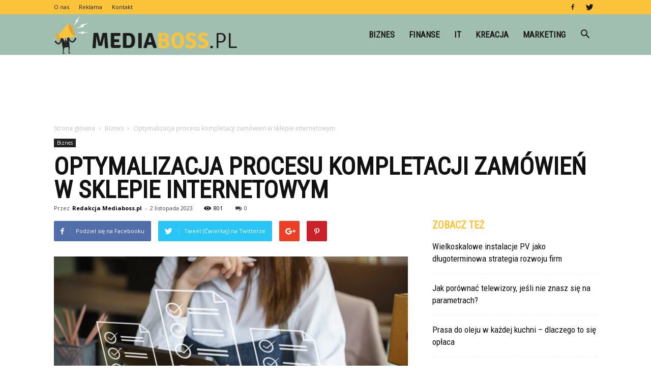

--- FILE ---
content_type: text/html; charset=UTF-8
request_url: https://www.mediaboss.pl/optymalizacja-procesu-kompletacji-zamowien-w-sklepie-internetowym/
body_size: 102403
content:
<!doctype html >
<!--[if IE 8]>    <html class="ie8" lang="en"> <![endif]-->
<!--[if IE 9]>    <html class="ie9" lang="en"> <![endif]-->
<!--[if gt IE 8]><!--> <html lang="pl-PL"> <!--<![endif]-->
<head>
    <title>Optymalizacja procesu kompletacji zamówień w sklepie internetowym | Mediaboss.pl</title>
    <meta charset="UTF-8" />
    <meta name="viewport" content="width=device-width, initial-scale=1.0">
    <link rel="pingback" href="https://www.mediaboss.pl/xmlrpc.php" />
    <meta property="og:image" content="https://www.mediaboss.pl/wp-content/uploads/2023/11/17457-e1698919308584.jpg" /><meta name="author" content="Redakcja Mediaboss.pl">
<link rel='dns-prefetch' href='//fonts.googleapis.com' />
<link rel='dns-prefetch' href='//s.w.org' />
<link rel="alternate" type="application/rss+xml" title="Mediaboss.pl &raquo; Kanał z wpisami" href="https://www.mediaboss.pl/feed/" />
<link rel="alternate" type="application/rss+xml" title="Mediaboss.pl &raquo; Kanał z komentarzami" href="https://www.mediaboss.pl/comments/feed/" />
<link rel="alternate" type="application/rss+xml" title="Mediaboss.pl &raquo; Optymalizacja procesu kompletacji zamówień w sklepie internetowym Kanał z komentarzami" href="https://www.mediaboss.pl/optymalizacja-procesu-kompletacji-zamowien-w-sklepie-internetowym/feed/" />
		<script type="text/javascript">
			window._wpemojiSettings = {"baseUrl":"https:\/\/s.w.org\/images\/core\/emoji\/11\/72x72\/","ext":".png","svgUrl":"https:\/\/s.w.org\/images\/core\/emoji\/11\/svg\/","svgExt":".svg","source":{"concatemoji":"https:\/\/www.mediaboss.pl\/wp-includes\/js\/wp-emoji-release.min.js?ver=4.9.26"}};
			!function(e,a,t){var n,r,o,i=a.createElement("canvas"),p=i.getContext&&i.getContext("2d");function s(e,t){var a=String.fromCharCode;p.clearRect(0,0,i.width,i.height),p.fillText(a.apply(this,e),0,0);e=i.toDataURL();return p.clearRect(0,0,i.width,i.height),p.fillText(a.apply(this,t),0,0),e===i.toDataURL()}function c(e){var t=a.createElement("script");t.src=e,t.defer=t.type="text/javascript",a.getElementsByTagName("head")[0].appendChild(t)}for(o=Array("flag","emoji"),t.supports={everything:!0,everythingExceptFlag:!0},r=0;r<o.length;r++)t.supports[o[r]]=function(e){if(!p||!p.fillText)return!1;switch(p.textBaseline="top",p.font="600 32px Arial",e){case"flag":return s([55356,56826,55356,56819],[55356,56826,8203,55356,56819])?!1:!s([55356,57332,56128,56423,56128,56418,56128,56421,56128,56430,56128,56423,56128,56447],[55356,57332,8203,56128,56423,8203,56128,56418,8203,56128,56421,8203,56128,56430,8203,56128,56423,8203,56128,56447]);case"emoji":return!s([55358,56760,9792,65039],[55358,56760,8203,9792,65039])}return!1}(o[r]),t.supports.everything=t.supports.everything&&t.supports[o[r]],"flag"!==o[r]&&(t.supports.everythingExceptFlag=t.supports.everythingExceptFlag&&t.supports[o[r]]);t.supports.everythingExceptFlag=t.supports.everythingExceptFlag&&!t.supports.flag,t.DOMReady=!1,t.readyCallback=function(){t.DOMReady=!0},t.supports.everything||(n=function(){t.readyCallback()},a.addEventListener?(a.addEventListener("DOMContentLoaded",n,!1),e.addEventListener("load",n,!1)):(e.attachEvent("onload",n),a.attachEvent("onreadystatechange",function(){"complete"===a.readyState&&t.readyCallback()})),(n=t.source||{}).concatemoji?c(n.concatemoji):n.wpemoji&&n.twemoji&&(c(n.twemoji),c(n.wpemoji)))}(window,document,window._wpemojiSettings);
		</script>
		<style type="text/css">
img.wp-smiley,
img.emoji {
	display: inline !important;
	border: none !important;
	box-shadow: none !important;
	height: 1em !important;
	width: 1em !important;
	margin: 0 .07em !important;
	vertical-align: -0.1em !important;
	background: none !important;
	padding: 0 !important;
}
</style>
<link rel='stylesheet' id='google-fonts-style-css'  href='https://fonts.googleapis.com/css?family=Roboto+Condensed%3A400%7COpen+Sans%3A300italic%2C400%2C400italic%2C600%2C600italic%2C700%7CRoboto%3A300%2C400%2C400italic%2C500%2C500italic%2C700%2C900&#038;ver=7.8.1' type='text/css' media='all' />
<link rel='stylesheet' id='js_composer_front-css'  href='https://www.mediaboss.pl/wp-content/plugins/js_composer/assets/css/js_composer.min.css?ver=5.1.1' type='text/css' media='all' />
<link rel='stylesheet' id='td-theme-css'  href='https://www.mediaboss.pl/wp-content/themes/Newspaper/style.css?ver=7.8.1' type='text/css' media='all' />
<link rel='stylesheet' id='td-theme-demo-style-css'  href='https://www.mediaboss.pl/wp-content/themes/Newspaper/includes/demos/what/demo_style.css?ver=7.8.1' type='text/css' media='all' />
<script type='text/javascript' src='https://www.mediaboss.pl/wp-includes/js/jquery/jquery.js?ver=1.12.4'></script>
<script type='text/javascript' src='https://www.mediaboss.pl/wp-includes/js/jquery/jquery-migrate.min.js?ver=1.4.1'></script>
<link rel='https://api.w.org/' href='https://www.mediaboss.pl/wp-json/' />
<link rel="EditURI" type="application/rsd+xml" title="RSD" href="https://www.mediaboss.pl/xmlrpc.php?rsd" />
<link rel="wlwmanifest" type="application/wlwmanifest+xml" href="https://www.mediaboss.pl/wp-includes/wlwmanifest.xml" /> 
<link rel='prev' title='Jak usunąć Messengera z innego urządzenia?' href='https://www.mediaboss.pl/jak-usunac-messengera-z-innego-urzadzenia/' />
<link rel='next' title='Czy ZUS wypłaca odszkodowanie za złamanie emeryta?' href='https://www.mediaboss.pl/czy-zus-wyplaca-odszkodowanie-za-zlamanie-emeryta/' />
<meta name="generator" content="WordPress 4.9.26" />
<link rel="canonical" href="https://www.mediaboss.pl/optymalizacja-procesu-kompletacji-zamowien-w-sklepie-internetowym/" />
<link rel='shortlink' href='https://www.mediaboss.pl/?p=6822' />
<link rel="alternate" type="application/json+oembed" href="https://www.mediaboss.pl/wp-json/oembed/1.0/embed?url=https%3A%2F%2Fwww.mediaboss.pl%2Foptymalizacja-procesu-kompletacji-zamowien-w-sklepie-internetowym%2F" />
<link rel="alternate" type="text/xml+oembed" href="https://www.mediaboss.pl/wp-json/oembed/1.0/embed?url=https%3A%2F%2Fwww.mediaboss.pl%2Foptymalizacja-procesu-kompletacji-zamowien-w-sklepie-internetowym%2F&#038;format=xml" />
<!--[if lt IE 9]><script src="https://html5shim.googlecode.com/svn/trunk/html5.js"></script><![endif]-->
    <meta name="generator" content="Powered by Visual Composer - drag and drop page builder for WordPress."/>
<!--[if lte IE 9]><link rel="stylesheet" type="text/css" href="https://www.mediaboss.pl/wp-content/plugins/js_composer/assets/css/vc_lte_ie9.min.css" media="screen"><![endif]-->
<!-- JS generated by theme -->

<script>
    
    

	    var tdBlocksArray = []; //here we store all the items for the current page

	    //td_block class - each ajax block uses a object of this class for requests
	    function tdBlock() {
		    this.id = '';
		    this.block_type = 1; //block type id (1-234 etc)
		    this.atts = '';
		    this.td_column_number = '';
		    this.td_current_page = 1; //
		    this.post_count = 0; //from wp
		    this.found_posts = 0; //from wp
		    this.max_num_pages = 0; //from wp
		    this.td_filter_value = ''; //current live filter value
		    this.is_ajax_running = false;
		    this.td_user_action = ''; // load more or infinite loader (used by the animation)
		    this.header_color = '';
		    this.ajax_pagination_infinite_stop = ''; //show load more at page x
	    }


        // td_js_generator - mini detector
        (function(){
            var htmlTag = document.getElementsByTagName("html")[0];

            if ( navigator.userAgent.indexOf("MSIE 10.0") > -1 ) {
                htmlTag.className += ' ie10';
            }

            if ( !!navigator.userAgent.match(/Trident.*rv\:11\./) ) {
                htmlTag.className += ' ie11';
            }

            if ( /(iPad|iPhone|iPod)/g.test(navigator.userAgent) ) {
                htmlTag.className += ' td-md-is-ios';
            }

            var user_agent = navigator.userAgent.toLowerCase();
            if ( user_agent.indexOf("android") > -1 ) {
                htmlTag.className += ' td-md-is-android';
            }

            if ( -1 !== navigator.userAgent.indexOf('Mac OS X')  ) {
                htmlTag.className += ' td-md-is-os-x';
            }

            if ( /chrom(e|ium)/.test(navigator.userAgent.toLowerCase()) ) {
               htmlTag.className += ' td-md-is-chrome';
            }

            if ( -1 !== navigator.userAgent.indexOf('Firefox') ) {
                htmlTag.className += ' td-md-is-firefox';
            }

            if ( -1 !== navigator.userAgent.indexOf('Safari') && -1 === navigator.userAgent.indexOf('Chrome') ) {
                htmlTag.className += ' td-md-is-safari';
            }

            if( -1 !== navigator.userAgent.indexOf('IEMobile') ){
                htmlTag.className += ' td-md-is-iemobile';
            }

        })();




        var tdLocalCache = {};

        ( function () {
            "use strict";

            tdLocalCache = {
                data: {},
                remove: function (resource_id) {
                    delete tdLocalCache.data[resource_id];
                },
                exist: function (resource_id) {
                    return tdLocalCache.data.hasOwnProperty(resource_id) && tdLocalCache.data[resource_id] !== null;
                },
                get: function (resource_id) {
                    return tdLocalCache.data[resource_id];
                },
                set: function (resource_id, cachedData) {
                    tdLocalCache.remove(resource_id);
                    tdLocalCache.data[resource_id] = cachedData;
                }
            };
        })();

    
    
var td_viewport_interval_list=[{"limitBottom":767,"sidebarWidth":228},{"limitBottom":1018,"sidebarWidth":300},{"limitBottom":1140,"sidebarWidth":324}];
var td_animation_stack_effect="type0";
var tds_animation_stack=true;
var td_animation_stack_specific_selectors=".entry-thumb, img";
var td_animation_stack_general_selectors=".td-animation-stack img, .td-animation-stack .entry-thumb, .post img";
var td_ajax_url="https:\/\/www.mediaboss.pl\/wp-admin\/admin-ajax.php?td_theme_name=Newspaper&v=7.8.1";
var td_get_template_directory_uri="https:\/\/www.mediaboss.pl\/wp-content\/themes\/Newspaper";
var tds_snap_menu="snap";
var tds_logo_on_sticky="show_header_logo";
var tds_header_style="6";
var td_please_wait="Prosz\u0119 czeka\u0107 ...";
var td_email_user_pass_incorrect="U\u017cytkownik lub has\u0142o niepoprawne!";
var td_email_user_incorrect="E-mail lub nazwa u\u017cytkownika jest niepoprawna!";
var td_email_incorrect="E-mail niepoprawny!";
var tds_more_articles_on_post_enable="";
var tds_more_articles_on_post_time_to_wait="";
var tds_more_articles_on_post_pages_distance_from_top=0;
var tds_theme_color_site_wide="#fac33a";
var tds_smart_sidebar="enabled";
var tdThemeName="Newspaper";
var td_magnific_popup_translation_tPrev="Poprzedni (Strza\u0142ka w lewo)";
var td_magnific_popup_translation_tNext="Nast\u0119pny (Strza\u0142ka w prawo)";
var td_magnific_popup_translation_tCounter="%curr% z %total%";
var td_magnific_popup_translation_ajax_tError="Zawarto\u015b\u0107 z %url% nie mo\u017ce by\u0107 za\u0142adowana.";
var td_magnific_popup_translation_image_tError="Obraz #%curr% nie mo\u017ce by\u0107 za\u0142adowany.";
var td_ad_background_click_link="";
var td_ad_background_click_target="";
</script>


<!-- Header style compiled by theme -->

<style>
    
.td-header-wrap .black-menu .sf-menu > .current-menu-item > a,
    .td-header-wrap .black-menu .sf-menu > .current-menu-ancestor > a,
    .td-header-wrap .black-menu .sf-menu > .current-category-ancestor > a,
    .td-header-wrap .black-menu .sf-menu > li > a:hover,
    .td-header-wrap .black-menu .sf-menu > .sfHover > a,
    .td-header-style-12 .td-header-menu-wrap-full,
    .sf-menu > .current-menu-item > a:after,
    .sf-menu > .current-menu-ancestor > a:after,
    .sf-menu > .current-category-ancestor > a:after,
    .sf-menu > li:hover > a:after,
    .sf-menu > .sfHover > a:after,
    .td-header-style-12 .td-affix,
    .header-search-wrap .td-drop-down-search:after,
    .header-search-wrap .td-drop-down-search .btn:hover,
    input[type=submit]:hover,
    .td-read-more a,
    .td-post-category:hover,
    .td-grid-style-1.td-hover-1 .td-big-grid-post:hover .td-post-category,
    .td-grid-style-5.td-hover-1 .td-big-grid-post:hover .td-post-category,
    .td_top_authors .td-active .td-author-post-count,
    .td_top_authors .td-active .td-author-comments-count,
    .td_top_authors .td_mod_wrap:hover .td-author-post-count,
    .td_top_authors .td_mod_wrap:hover .td-author-comments-count,
    .td-404-sub-sub-title a:hover,
    .td-search-form-widget .wpb_button:hover,
    .td-rating-bar-wrap div,
    .td_category_template_3 .td-current-sub-category,
    .dropcap,
    .td_wrapper_video_playlist .td_video_controls_playlist_wrapper,
    .wpb_default,
    .wpb_default:hover,
    .td-left-smart-list:hover,
    .td-right-smart-list:hover,
    .woocommerce-checkout .woocommerce input.button:hover,
    .woocommerce-page .woocommerce a.button:hover,
    .woocommerce-account div.woocommerce .button:hover,
    #bbpress-forums button:hover,
    .bbp_widget_login .button:hover,
    .td-footer-wrapper .td-post-category,
    .td-footer-wrapper .widget_product_search input[type="submit"]:hover,
    .woocommerce .product a.button:hover,
    .woocommerce .product #respond input#submit:hover,
    .woocommerce .checkout input#place_order:hover,
    .woocommerce .woocommerce.widget .button:hover,
    .single-product .product .summary .cart .button:hover,
    .woocommerce-cart .woocommerce table.cart .button:hover,
    .woocommerce-cart .woocommerce .shipping-calculator-form .button:hover,
    .td-next-prev-wrap a:hover,
    .td-load-more-wrap a:hover,
    .td-post-small-box a:hover,
    .page-nav .current,
    .page-nav:first-child > div,
    .td_category_template_8 .td-category-header .td-category a.td-current-sub-category,
    .td_category_template_4 .td-category-siblings .td-category a:hover,
    #bbpress-forums .bbp-pagination .current,
    #bbpress-forums #bbp-single-user-details #bbp-user-navigation li.current a,
    .td-theme-slider:hover .slide-meta-cat a,
    a.vc_btn-black:hover,
    .td-trending-now-wrapper:hover .td-trending-now-title,
    .td-scroll-up,
    .td-smart-list-button:hover,
    .td-weather-information:before,
    .td-weather-week:before,
    .td_block_exchange .td-exchange-header:before,
    .td_block_big_grid_9.td-grid-style-1 .td-post-category,
    .td_block_big_grid_9.td-grid-style-5 .td-post-category,
    .td-grid-style-6.td-hover-1 .td-module-thumb:after,
    .td-pulldown-syle-2 .td-subcat-dropdown ul:after,
    .td_block_template_9 .td-block-title:after,
    .td_block_template_15 .td-block-title:before {
        background-color: #fac33a;
    }

    .global-block-template-4 .td-related-title .td-cur-simple-item:before {
        border-color: #fac33a transparent transparent transparent !important;
    }

    .woocommerce .woocommerce-message .button:hover,
    .woocommerce .woocommerce-error .button:hover,
    .woocommerce .woocommerce-info .button:hover,
    .global-block-template-4 .td-related-title .td-cur-simple-item,
    .global-block-template-3 .td-related-title .td-cur-simple-item,
    .global-block-template-9 .td-related-title:after {
        background-color: #fac33a !important;
    }

    .woocommerce .product .onsale,
    .woocommerce.widget .ui-slider .ui-slider-handle {
        background: none #fac33a;
    }

    .woocommerce.widget.widget_layered_nav_filters ul li a {
        background: none repeat scroll 0 0 #fac33a !important;
    }

    a,
    cite a:hover,
    .td_mega_menu_sub_cats .cur-sub-cat,
    .td-mega-span h3 a:hover,
    .td_mod_mega_menu:hover .entry-title a,
    .header-search-wrap .result-msg a:hover,
    .top-header-menu li a:hover,
    .top-header-menu .current-menu-item > a,
    .top-header-menu .current-menu-ancestor > a,
    .top-header-menu .current-category-ancestor > a,
    .td-social-icon-wrap > a:hover,
    .td-header-sp-top-widget .td-social-icon-wrap a:hover,
    .td-page-content blockquote p,
    .td-post-content blockquote p,
    .mce-content-body blockquote p,
    .comment-content blockquote p,
    .wpb_text_column blockquote p,
    .td_block_text_with_title blockquote p,
    .td_module_wrap:hover .entry-title a,
    .td-subcat-filter .td-subcat-list a:hover,
    .td-subcat-filter .td-subcat-dropdown a:hover,
    .td_quote_on_blocks,
    .dropcap2,
    .dropcap3,
    .td_top_authors .td-active .td-authors-name a,
    .td_top_authors .td_mod_wrap:hover .td-authors-name a,
    .td-post-next-prev-content a:hover,
    .author-box-wrap .td-author-social a:hover,
    .td-author-name a:hover,
    .td-author-url a:hover,
    .td_mod_related_posts:hover h3 > a,
    .td-post-template-11 .td-related-title .td-related-left:hover,
    .td-post-template-11 .td-related-title .td-related-right:hover,
    .td-post-template-11 .td-related-title .td-cur-simple-item,
    .td-post-template-11 .td_block_related_posts .td-next-prev-wrap a:hover,
    .comment-reply-link:hover,
    .logged-in-as a:hover,
    #cancel-comment-reply-link:hover,
    .td-search-query,
    .td-category-header .td-pulldown-category-filter-link:hover,
    .td-category-siblings .td-subcat-dropdown a:hover,
    .td-category-siblings .td-subcat-dropdown a.td-current-sub-category,
    .widget a:hover,
    .archive .widget_archive .current,
    .archive .widget_archive .current a,
    .widget_calendar tfoot a:hover,
    .woocommerce a.added_to_cart:hover,
    #bbpress-forums li.bbp-header .bbp-reply-content span a:hover,
    #bbpress-forums .bbp-forum-freshness a:hover,
    #bbpress-forums .bbp-topic-freshness a:hover,
    #bbpress-forums .bbp-forums-list li a:hover,
    #bbpress-forums .bbp-forum-title:hover,
    #bbpress-forums .bbp-topic-permalink:hover,
    #bbpress-forums .bbp-topic-started-by a:hover,
    #bbpress-forums .bbp-topic-started-in a:hover,
    #bbpress-forums .bbp-body .super-sticky li.bbp-topic-title .bbp-topic-permalink,
    #bbpress-forums .bbp-body .sticky li.bbp-topic-title .bbp-topic-permalink,
    .widget_display_replies .bbp-author-name,
    .widget_display_topics .bbp-author-name,
    .footer-text-wrap .footer-email-wrap a,
    .td-subfooter-menu li a:hover,
    .footer-social-wrap a:hover,
    a.vc_btn-black:hover,
    .td-smart-list-dropdown-wrap .td-smart-list-button:hover,
    .td_module_17 .td-read-more a:hover,
    .td_module_18 .td-read-more a:hover,
    .td_module_19 .td-post-author-name a:hover,
    .td-instagram-user a,
    .td-pulldown-syle-2 .td-subcat-dropdown:hover .td-subcat-more span,
    .td-pulldown-syle-2 .td-subcat-dropdown:hover .td-subcat-more i,
    .td-pulldown-syle-3 .td-subcat-dropdown:hover .td-subcat-more span,
    .td-pulldown-syle-3 .td-subcat-dropdown:hover .td-subcat-more i,
    .td-block-title-wrap .td-wrapper-pulldown-filter .td-pulldown-filter-display-option:hover,
    .td-block-title-wrap .td-wrapper-pulldown-filter .td-pulldown-filter-display-option:hover i,
    .td-block-title-wrap .td-wrapper-pulldown-filter .td-pulldown-filter-link:hover,
    .td-block-title-wrap .td-wrapper-pulldown-filter .td-pulldown-filter-item .td-cur-simple-item,
    .global-block-template-2 .td-related-title .td-cur-simple-item,
    .global-block-template-5 .td-related-title .td-cur-simple-item,
    .global-block-template-6 .td-related-title .td-cur-simple-item,
    .global-block-template-7 .td-related-title .td-cur-simple-item,
    .global-block-template-8 .td-related-title .td-cur-simple-item,
    .global-block-template-9 .td-related-title .td-cur-simple-item,
    .global-block-template-10 .td-related-title .td-cur-simple-item,
    .global-block-template-11 .td-related-title .td-cur-simple-item,
    .global-block-template-12 .td-related-title .td-cur-simple-item,
    .global-block-template-13 .td-related-title .td-cur-simple-item,
    .global-block-template-14 .td-related-title .td-cur-simple-item,
    .global-block-template-15 .td-related-title .td-cur-simple-item,
    .global-block-template-16 .td-related-title .td-cur-simple-item,
    .global-block-template-17 .td-related-title .td-cur-simple-item,
    .td-theme-wrap .sf-menu ul .td-menu-item > a:hover,
    .td-theme-wrap .sf-menu ul .sfHover > a,
    .td-theme-wrap .sf-menu ul .current-menu-ancestor > a,
    .td-theme-wrap .sf-menu ul .current-category-ancestor > a,
    .td-theme-wrap .sf-menu ul .current-menu-item > a {
        color: #fac33a;
    }

    a.vc_btn-black.vc_btn_square_outlined:hover,
    a.vc_btn-black.vc_btn_outlined:hover,
    .td-mega-menu-page .wpb_content_element ul li a:hover,
     .td-theme-wrap .td-aj-search-results .td_module_wrap:hover .entry-title a,
    .td-theme-wrap .header-search-wrap .result-msg a:hover {
        color: #fac33a !important;
    }

    .td-next-prev-wrap a:hover,
    .td-load-more-wrap a:hover,
    .td-post-small-box a:hover,
    .page-nav .current,
    .page-nav:first-child > div,
    .td_category_template_8 .td-category-header .td-category a.td-current-sub-category,
    .td_category_template_4 .td-category-siblings .td-category a:hover,
    #bbpress-forums .bbp-pagination .current,
    .post .td_quote_box,
    .page .td_quote_box,
    a.vc_btn-black:hover,
    .td_block_template_5 .td-block-title > * {
        border-color: #fac33a;
    }

    .td_wrapper_video_playlist .td_video_currently_playing:after {
        border-color: #fac33a !important;
    }

    .header-search-wrap .td-drop-down-search:before {
        border-color: transparent transparent #fac33a transparent;
    }

    .block-title > span,
    .block-title > a,
    .block-title > label,
    .widgettitle,
    .widgettitle:after,
    .td-trending-now-title,
    .td-trending-now-wrapper:hover .td-trending-now-title,
    .wpb_tabs li.ui-tabs-active a,
    .wpb_tabs li:hover a,
    .vc_tta-container .vc_tta-color-grey.vc_tta-tabs-position-top.vc_tta-style-classic .vc_tta-tabs-container .vc_tta-tab.vc_active > a,
    .vc_tta-container .vc_tta-color-grey.vc_tta-tabs-position-top.vc_tta-style-classic .vc_tta-tabs-container .vc_tta-tab:hover > a,
    .td_block_template_1 .td-related-title .td-cur-simple-item,
    .woocommerce .product .products h2,
    .td-subcat-filter .td-subcat-dropdown:hover .td-subcat-more {
    	background-color: #fac33a;
    }

    .woocommerce div.product .woocommerce-tabs ul.tabs li.active {
    	background-color: #fac33a !important;
    }

    .block-title,
    .td_block_template_1 .td-related-title,
    .wpb_tabs .wpb_tabs_nav,
    .vc_tta-container .vc_tta-color-grey.vc_tta-tabs-position-top.vc_tta-style-classic .vc_tta-tabs-container,
    .woocommerce div.product .woocommerce-tabs ul.tabs:before {
        border-color: #fac33a;
    }
    .td_block_wrap .td-subcat-item a.td-cur-simple-item {
	    color: #fac33a;
	}


    
    .td-grid-style-4 .entry-title
    {
        background-color: rgba(250, 195, 58, 0.7);
    }

    
    .td-theme-wrap .block-title > span,
    .td-theme-wrap .block-title > span > a,
    .td-theme-wrap .widget_rss .block-title .rsswidget,
    .td-theme-wrap .block-title > a,
    .widgettitle,
    .widgettitle > a,
    .td-trending-now-title,
    .wpb_tabs li.ui-tabs-active a,
    .wpb_tabs li:hover a,
    .vc_tta-container .vc_tta-color-grey.vc_tta-tabs-position-top.vc_tta-style-classic .vc_tta-tabs-container .vc_tta-tab.vc_active > a,
    .vc_tta-container .vc_tta-color-grey.vc_tta-tabs-position-top.vc_tta-style-classic .vc_tta-tabs-container .vc_tta-tab:hover > a,
    .td-related-title .td-cur-simple-item,
    .woocommerce div.product .woocommerce-tabs ul.tabs li.active,
    .woocommerce .product .products h2,
    .td-theme-wrap .td_block_template_2 .td-block-title > *,
    .td-theme-wrap .td_block_template_3 .td-block-title > *,
    .td-theme-wrap .td_block_template_4 .td-block-title > *,
    .td-theme-wrap .td_block_template_5 .td-block-title > *,
    .td-theme-wrap .td_block_template_6 .td-block-title > *,
    .td-theme-wrap .td_block_template_6 .td-block-title:before,
    .td-theme-wrap .td_block_template_7 .td-block-title > *,
    .td-theme-wrap .td_block_template_8 .td-block-title > *,
    .td-theme-wrap .td_block_template_9 .td-block-title > *,
    .td-theme-wrap .td_block_template_10 .td-block-title > *,
    .td-theme-wrap .td_block_template_11 .td-block-title > *,
    .td-theme-wrap .td_block_template_12 .td-block-title > *,
    .td-theme-wrap .td_block_template_13 .td-block-title > span,
    .td-theme-wrap .td_block_template_13 .td-block-title > a,
    .td-theme-wrap .td_block_template_14 .td-block-title > *,
    .td-theme-wrap .td_block_template_14 .td-block-title-wrap .td-wrapper-pulldown-filter .td-pulldown-filter-display-option,
    .td-theme-wrap .td_block_template_14 .td-block-title-wrap .td-wrapper-pulldown-filter .td-pulldown-filter-display-option i,
    .td-theme-wrap .td_block_template_14 .td-block-title-wrap .td-wrapper-pulldown-filter .td-pulldown-filter-display-option:hover,
    .td-theme-wrap .td_block_template_14 .td-block-title-wrap .td-wrapper-pulldown-filter .td-pulldown-filter-display-option:hover i,
    .td-theme-wrap .td_block_template_15 .td-block-title > *,
    .td-theme-wrap .td_block_template_15 .td-block-title-wrap .td-wrapper-pulldown-filter,
    .td-theme-wrap .td_block_template_15 .td-block-title-wrap .td-wrapper-pulldown-filter i,
    .td-theme-wrap .td_block_template_16 .td-block-title > *,
    .td-theme-wrap .td_block_template_17 .td-block-title > * {
    	color: #fac33a;
    }


    
    .td-header-wrap .td-header-top-menu-full,
    .td-header-wrap .top-header-menu .sub-menu {
        background-color: #fac33a;
    }
    .td-header-style-8 .td-header-top-menu-full {
        background-color: transparent;
    }
    .td-header-style-8 .td-header-top-menu-full .td-header-top-menu {
        background-color: #fac33a;
        padding-left: 15px;
        padding-right: 15px;
    }

    .td-header-wrap .td-header-top-menu-full .td-header-top-menu,
    .td-header-wrap .td-header-top-menu-full {
        border-bottom: none;
    }


    
    .td-header-top-menu,
    .td-header-top-menu a,
    .td-header-wrap .td-header-top-menu-full .td-header-top-menu,
    .td-header-wrap .td-header-top-menu-full a,
    .td-header-style-8 .td-header-top-menu,
    .td-header-style-8 .td-header-top-menu a {
        color: #1b1c1b;
    }

    
    .top-header-menu .current-menu-item > a,
    .top-header-menu .current-menu-ancestor > a,
    .top-header-menu .current-category-ancestor > a,
    .top-header-menu li a:hover {
        color: #ffffff;
    }

    
    .td-header-wrap .td-header-sp-top-widget .td-icon-font {
        color: #1b1c1b;
    }

    
    .td-header-wrap .td-header-menu-wrap-full,
    .sf-menu > .current-menu-ancestor > a,
    .sf-menu > .current-category-ancestor > a,
    .td-header-menu-wrap.td-affix,
    .td-header-style-3 .td-header-main-menu,
    .td-header-style-3 .td-affix .td-header-main-menu,
    .td-header-style-4 .td-header-main-menu,
    .td-header-style-4 .td-affix .td-header-main-menu,
    .td-header-style-8 .td-header-menu-wrap.td-affix,
    .td-header-style-8 .td-header-top-menu-full {
		background-color: #a1bfb1;
    }


    .td-boxed-layout .td-header-style-3 .td-header-menu-wrap,
    .td-boxed-layout .td-header-style-4 .td-header-menu-wrap,
    .td-header-style-3 .td_stretch_content .td-header-menu-wrap,
    .td-header-style-4 .td_stretch_content .td-header-menu-wrap {
    	background-color: #a1bfb1 !important;
    }


    @media (min-width: 1019px) {
        .td-header-style-1 .td-header-sp-recs,
        .td-header-style-1 .td-header-sp-logo {
            margin-bottom: 28px;
        }
    }

    @media (min-width: 768px) and (max-width: 1018px) {
        .td-header-style-1 .td-header-sp-recs,
        .td-header-style-1 .td-header-sp-logo {
            margin-bottom: 14px;
        }
    }

    .td-header-style-7 .td-header-top-menu {
        border-bottom: none;
    }


    
    .sf-menu > .current-menu-item > a:after,
    .sf-menu > .current-menu-ancestor > a:after,
    .sf-menu > .current-category-ancestor > a:after,
    .sf-menu > li:hover > a:after,
    .sf-menu > .sfHover > a:after,
    .td_block_mega_menu .td-next-prev-wrap a:hover,
    .td-mega-span .td-post-category:hover,
    .td-header-wrap .black-menu .sf-menu > li > a:hover,
    .td-header-wrap .black-menu .sf-menu > .current-menu-ancestor > a,
    .td-header-wrap .black-menu .sf-menu > .sfHover > a,
    .header-search-wrap .td-drop-down-search:after,
    .header-search-wrap .td-drop-down-search .btn:hover,
    .td-header-wrap .black-menu .sf-menu > .current-menu-item > a,
    .td-header-wrap .black-menu .sf-menu > .current-menu-ancestor > a,
    .td-header-wrap .black-menu .sf-menu > .current-category-ancestor > a {
        background-color: #fac33a;
    }


    .td_block_mega_menu .td-next-prev-wrap a:hover {
        border-color: #fac33a;
    }

    .header-search-wrap .td-drop-down-search:before {
        border-color: transparent transparent #fac33a transparent;
    }

    .td_mega_menu_sub_cats .cur-sub-cat,
    .td_mod_mega_menu:hover .entry-title a,
    .td-theme-wrap .sf-menu ul .td-menu-item > a:hover,
    .td-theme-wrap .sf-menu ul .sfHover > a,
    .td-theme-wrap .sf-menu ul .current-menu-ancestor > a,
    .td-theme-wrap .sf-menu ul .current-category-ancestor > a,
    .td-theme-wrap .sf-menu ul .current-menu-item > a {
        color: #fac33a;
    }


    
    .td-header-wrap .td-header-menu-wrap .sf-menu > li > a,
    .td-header-wrap .header-search-wrap .td-icon-search {
        color: #1b1c1b;
    }

    
    @media (max-width: 767px) {
        body .td-header-wrap .td-header-main-menu {
            background-color: #000000 !important;
        }
    }


    
    .td-menu-background:before,
    .td-search-background:before {
        background: #3a112e;
        background: -moz-linear-gradient(top, #3a112e 0%, #e2285a 100%);
        background: -webkit-gradient(left top, left bottom, color-stop(0%, #3a112e), color-stop(100%, #e2285a));
        background: -webkit-linear-gradient(top, #3a112e 0%, #e2285a 100%);
        background: -o-linear-gradient(top, #3a112e 0%, @mobileu_gradient_two_mob 100%);
        background: -ms-linear-gradient(top, #3a112e 0%, #e2285a 100%);
        background: linear-gradient(to bottom, #3a112e 0%, #e2285a 100%);
        filter: progid:DXImageTransform.Microsoft.gradient( startColorstr='#3a112e', endColorstr='#e2285a', GradientType=0 );
    }

    
    .td-footer-wrapper,
    .td-footer-wrapper .td_block_template_7 .td-block-title > *,
    .td-footer-wrapper .td_block_template_17 .td-block-title,
    .td-footer-wrapper .td-block-title-wrap .td-wrapper-pulldown-filter {
        background-color: #a1bfb1;
    }

    
    .td-footer-wrapper,
    .td-footer-wrapper a,
    .td-footer-wrapper .block-title a,
    .td-footer-wrapper .block-title span,
    .td-footer-wrapper .block-title label,
    .td-footer-wrapper .td-excerpt,
    .td-footer-wrapper .td-post-author-name span,
    .td-footer-wrapper .td-post-date,
    .td-footer-wrapper .td-social-style3 .td_social_type a,
    .td-footer-wrapper .td-social-style3,
    .td-footer-wrapper .td-social-style4 .td_social_type a,
    .td-footer-wrapper .td-social-style4,
    .td-footer-wrapper .td-social-style9,
    .td-footer-wrapper .td-social-style10,
    .td-footer-wrapper .td-social-style2 .td_social_type a,
    .td-footer-wrapper .td-social-style8 .td_social_type a,
    .td-footer-wrapper .td-social-style2 .td_social_type,
    .td-footer-wrapper .td-social-style8 .td_social_type,
    .td-footer-template-13 .td-social-name,
    .td-footer-wrapper .td_block_template_7 .td-block-title > * {
        color: #1b1c1b;
    }

    .td-footer-wrapper .widget_calendar th,
    .td-footer-wrapper .widget_calendar td,
    .td-footer-wrapper .td-social-style2 .td_social_type .td-social-box,
    .td-footer-wrapper .td-social-style8 .td_social_type .td-social-box,
    .td-social-style-2 .td-icon-font:after {
        border-color: #1b1c1b;
    }

    .td-footer-wrapper .td-module-comments a,
    .td-footer-wrapper .td-post-category,
    .td-footer-wrapper .td-slide-meta .td-post-author-name span,
    .td-footer-wrapper .td-slide-meta .td-post-date {
        color: #fff;
    }

    
    .td-footer-bottom-full .td-container::before {
        background-color: rgba(27, 28, 27, 0.1);
    }

    
	.td-footer-wrapper .block-title > span,
    .td-footer-wrapper .block-title > a,
    .td-footer-wrapper .widgettitle,
    .td-theme-wrap .td-footer-wrapper .td-container .td-block-title > *,
    .td-theme-wrap .td-footer-wrapper .td_block_template_6 .td-block-title:before {
    	color: #fac33a;
    }

    
    .td-footer-wrapper .footer-social-wrap .td-icon-font {
        color: #1b1c1b;
    }

    
    .td-sub-footer-container {
        background-color: #fac33a;
    }

    
    .td-sub-footer-container,
    .td-subfooter-menu li a {
        color: #ffffff;
    }

    
    .td-subfooter-menu li a:hover {
        color: #d6d6d6;
    }


    
    ul.sf-menu > .td-menu-item > a {
        font-family:"Roboto Condensed";
	font-size:17px;
	
    }
    
    .sf-menu ul .td-menu-item a {
        font-family:"Roboto Condensed";
	font-size:15px;
	line-height:18px;
	font-weight:bold;
	text-transform:uppercase;
	
    }
	
    .td_mod_mega_menu .item-details a {
        font-family:"Roboto Condensed";
	font-size:19px;
	line-height:21px;
	font-weight:bold;
	text-transform:uppercase;
	
    }
    
    .td_mega_menu_sub_cats .block-mega-child-cats a {
        font-family:"Roboto Condensed";
	font-size:15px;
	line-height:18px;
	font-weight:bold;
	text-transform:uppercase;
	
    }
    
    .td-mobile-content .td-mobile-main-menu > li > a {
        font-weight:bold;
	text-transform:uppercase;
	
    }
    
    .td-mobile-content .sub-menu a {
        font-weight:bold;
	text-transform:uppercase;
	
    }



	
    .block-title > span,
    .block-title > a,
    .widgettitle,
    .td-trending-now-title,
    .wpb_tabs li a,
    .vc_tta-container .vc_tta-color-grey.vc_tta-tabs-position-top.vc_tta-style-classic .vc_tta-tabs-container .vc_tta-tab > a,
    .td-theme-wrap .td-related-title a,
    .woocommerce div.product .woocommerce-tabs ul.tabs li a,
    .woocommerce .product .products h2,
    .td-theme-wrap .td-block-title {
        font-family:"Roboto Condensed";
	font-size:20px;
	font-weight:bold;
	text-transform:uppercase;
	
    }
    
    .td-big-grid-meta .td-post-category,
    .td_module_wrap .td-post-category,
    .td-module-image .td-post-category {
        font-family:"Roboto Condensed";
	font-size:18px;
	font-weight:bold;
	text-transform:uppercase;
	
    }
    
    .td-excerpt {
        font-family:"Roboto Condensed";
	
    }


	
	.td_module_wrap .td-module-title {
		font-family:"Roboto Condensed";
	
	}
     
    .td_module_3 .td-module-title {
    	font-size:26px;
	line-height:26px;
	font-weight:bold;
	text-transform:uppercase;
	
    }
    
    .td_module_6 .td-module-title {
    	font-size:16px;
	line-height:16px;
	font-weight:bold;
	text-transform:uppercase;
	
    }
    
    .td_module_11 .td-module-title {
    	font-size:36px;
	line-height:36px;
	font-weight:bold;
	text-transform:uppercase;
	
    }
    
    .td_module_18 .td-module-title {
    	font-size:50px;
	line-height:50px;
	font-weight:bold;
	text-transform:uppercase;
	
    }
    
    .td_block_trending_now .entry-title a {
    	font-family:"Roboto Condensed";
	font-size:14px;
	font-weight:bold;
	text-transform:uppercase;
	
    }
    
    .td-big-grid-post.td-big-thumb .td-big-grid-meta,
    .td-big-thumb .td-big-grid-meta .entry-title {
        font-family:"Roboto Condensed";
	font-size:42px;
	line-height:42px;
	font-weight:bold;
	text-transform:uppercase;
	
    }
    
	#td-mobile-nav,
	#td-mobile-nav .wpb_button,
	.td-search-wrap-mob {
		font-family:"Roboto Condensed";
	
	}


	
	.post .td-post-header .entry-title {
		font-family:"Roboto Condensed";
	
	}
    
    .td-post-template-default .td-post-header .entry-title {
        font-weight:bold;
	text-transform:uppercase;
	
    }
    
    .td-post-template-1 .td-post-header .entry-title {
        font-weight:bold;
	text-transform:uppercase;
	
    }
    
    .td-post-template-2 .td-post-header .entry-title {
        font-size:48px;
	line-height:46px;
	font-weight:bold;
	text-transform:uppercase;
	
    }
    
    .td-post-template-3 .td-post-header .entry-title {
        font-weight:bold;
	text-transform:uppercase;
	
    }
    
    .td-post-template-4 .td-post-header .entry-title {
        font-weight:bold;
	text-transform:uppercase;
	
    }
    
    .td-post-template-5 .td-post-header .entry-title {
        font-weight:bold;
	text-transform:uppercase;
	
    }
    
    .td-post-template-6 .td-post-header .entry-title {
        font-weight:bold;
	text-transform:uppercase;
	
    }
    
    .td-post-template-7 .td-post-header .entry-title {
        font-weight:bold;
	text-transform:uppercase;
	
    }
    
    .td-post-template-8 .td-post-header .entry-title {
        font-weight:bold;
	text-transform:uppercase;
	
    }
    
    .td-post-template-9 .td-post-header .entry-title {
        font-weight:bold;
	text-transform:uppercase;
	
    }
    
    .td-post-template-10 .td-post-header .entry-title {
        font-weight:bold;
	text-transform:uppercase;
	
    }
    
    .td-post-template-11 .td-post-header .entry-title {
        font-weight:bold;
	text-transform:uppercase;
	
    }
    
    .td-post-template-12 .td-post-header .entry-title {
        font-weight:bold;
	text-transform:uppercase;
	
    }
    
    .td-post-template-13 .td-post-header .entry-title {
        font-weight:bold;
	text-transform:uppercase;
	
    }





	
    .post .td-post-next-prev-content a {
        font-family:"Roboto Condensed";
	font-size:16px;
	font-weight:bold;
	text-transform:uppercase;
	
    }
    
    .post .author-box-wrap .td-author-name a {
        font-family:"Roboto Condensed";
	font-weight:bold;
	text-transform:uppercase;
	
    }
    
    .td_block_related_posts .entry-title a {
        font-family:"Roboto Condensed";
	font-size:16px;
	font-weight:bold;
	text-transform:uppercase;
	
    }
    
    .widget_archive a,
    .widget_calendar,
    .widget_categories a,
    .widget_nav_menu a,
    .widget_meta a,
    .widget_pages a,
    .widget_recent_comments a,
    .widget_recent_entries a,
    .widget_text .textwidget,
    .widget_tag_cloud a,
    .widget_search input,
    .woocommerce .product-categories a,
    .widget_display_forums a,
    .widget_display_replies a,
    .widget_display_topics a,
    .widget_display_views a,
    .widget_display_stats {
    	font-family:"Roboto Condensed";
	font-weight:bold;
	text-transform:uppercase;
	
    }



/* Style generated by theme for demo: what */

.td-what .td_module_3 .td-module-image .td-post-category,
    	.td-what .td_module_11 .td-post-category,
    	.td-what .td_module_18 .td-post-category,
    	.td-what .td_module_18 .td-post-category:hover,
    	.td-what .td-related-title .td-cur-simple-item:hover,
    	.td-what .td_block_template_1 .td-related-title a:hover,
    	.td-what .td_block_template_1 .td-related-title .td-cur-simple-item {
			color: #fac33a;
		}

		
		.td-what .td-header-style-6 .black-menu .sf-menu > li > a:hover,
	    .td-what .td-header-style-6 .black-menu .sf-menu > .sfHover > a,
	    .td-what .td-header-style-6 .black-menu .sf-menu > .current-menu-item > a,
	    .td-what .td-header-style-6 .black-menu .sf-menu > .current-menu-ancestor > a,
	    .td-what .td-header-style-6 .black-menu .sf-menu > .current-category-ancestor > a {
	    	color: #fac33a;
	    }
</style>

<script>
  (function(i,s,o,g,r,a,m){i['GoogleAnalyticsObject']=r;i[r]=i[r]||function(){
  (i[r].q=i[r].q||[]).push(arguments)},i[r].l=1*new Date();a=s.createElement(o),
  m=s.getElementsByTagName(o)[0];a.async=1;a.src=g;m.parentNode.insertBefore(a,m)
  })(window,document,'script','https://www.google-analytics.com/analytics.js','ga');

  ga('create', 'UA-106002387-1', 'auto');
  ga('send', 'pageview');

</script><noscript><style type="text/css"> .wpb_animate_when_almost_visible { opacity: 1; }</style></noscript></head>

<body class="post-template-default single single-post postid-6822 single-format-standard optymalizacja-procesu-kompletacji-zamowien-w-sklepie-internetowym global-block-template-1 td-what single_template_2 wpb-js-composer js-comp-ver-5.1.1 vc_responsive td-animation-stack-type0 td-full-layout" itemscope="itemscope" itemtype="https://schema.org/WebPage">

        <div class="td-scroll-up"><i class="td-icon-menu-up"></i></div>
    
    <div class="td-menu-background"></div>
<div id="td-mobile-nav">
    <div class="td-mobile-container">
        <!-- mobile menu top section -->
        <div class="td-menu-socials-wrap">
            <!-- socials -->
            <div class="td-menu-socials">
                
        <span class="td-social-icon-wrap">
            <a target="_blank" href="https://www.facebook.com/Mediabosspl-1336060359836568/" title="Facebook">
                <i class="td-icon-font td-icon-facebook"></i>
            </a>
        </span>
        <span class="td-social-icon-wrap">
            <a target="_blank" href="https://twitter.com/mediaboss_pl" title="Twitter">
                <i class="td-icon-font td-icon-twitter"></i>
            </a>
        </span>            </div>
            <!-- close button -->
            <div class="td-mobile-close">
                <a href="#"><i class="td-icon-close-mobile"></i></a>
            </div>
        </div>

        <!-- login section -->
        
        <!-- menu section -->
        <div class="td-mobile-content">
            <div class="menu-menu-container"><ul id="menu-menu" class="td-mobile-main-menu"><li id="menu-item-23" class="menu-item menu-item-type-taxonomy menu-item-object-category current-post-ancestor current-menu-parent current-post-parent menu-item-first menu-item-23"><a href="https://www.mediaboss.pl/category/biznes/">Biznes</a></li>
<li id="menu-item-24" class="menu-item menu-item-type-taxonomy menu-item-object-category menu-item-24"><a href="https://www.mediaboss.pl/category/finanse/">Finanse</a></li>
<li id="menu-item-25" class="menu-item menu-item-type-taxonomy menu-item-object-category menu-item-25"><a href="https://www.mediaboss.pl/category/it/">IT</a></li>
<li id="menu-item-26" class="menu-item menu-item-type-taxonomy menu-item-object-category menu-item-26"><a href="https://www.mediaboss.pl/category/kreacja/">Kreacja</a></li>
<li id="menu-item-27" class="menu-item menu-item-type-taxonomy menu-item-object-category menu-item-27"><a href="https://www.mediaboss.pl/category/marketing/">Marketing</a></li>
</ul></div>        </div>
    </div>

    <!-- register/login section -->
    </div>    <div class="td-search-background"></div>
<div class="td-search-wrap-mob">
	<div class="td-drop-down-search" aria-labelledby="td-header-search-button">
		<form method="get" class="td-search-form" action="https://www.mediaboss.pl/">
			<!-- close button -->
			<div class="td-search-close">
				<a href="#"><i class="td-icon-close-mobile"></i></a>
			</div>
			<div role="search" class="td-search-input">
				<span>Wyszukiwanie</span>
				<input id="td-header-search-mob" type="text" value="" name="s" autocomplete="off" />
			</div>
		</form>
		<div id="td-aj-search-mob"></div>
	</div>
</div>    
    
    <div id="td-outer-wrap" class="td-theme-wrap">
    
        <!--
Header style 6
-->

<div class="td-header-wrap td-header-style-6">

    <div class="td-header-top-menu-full td-container-wrap ">
        <div class="td-container td-header-row td-header-top-menu">
            
    <div class="top-bar-style-1">
        
<div class="td-header-sp-top-menu">


	<div class="menu-top-container"><ul id="menu-top" class="top-header-menu"><li id="menu-item-22" class="menu-item menu-item-type-post_type menu-item-object-page menu-item-first td-menu-item td-normal-menu menu-item-22"><a href="https://www.mediaboss.pl/o-nas/">O nas</a></li>
<li id="menu-item-21" class="menu-item menu-item-type-post_type menu-item-object-page td-menu-item td-normal-menu menu-item-21"><a href="https://www.mediaboss.pl/reklama/">Reklama</a></li>
<li id="menu-item-20" class="menu-item menu-item-type-post_type menu-item-object-page td-menu-item td-normal-menu menu-item-20"><a href="https://www.mediaboss.pl/kontakt/">Kontakt</a></li>
</ul></div></div>
        <div class="td-header-sp-top-widget">
    
        <span class="td-social-icon-wrap">
            <a target="_blank" href="https://www.facebook.com/Mediabosspl-1336060359836568/" title="Facebook">
                <i class="td-icon-font td-icon-facebook"></i>
            </a>
        </span>
        <span class="td-social-icon-wrap">
            <a target="_blank" href="https://twitter.com/mediaboss_pl" title="Twitter">
                <i class="td-icon-font td-icon-twitter"></i>
            </a>
        </span></div>
    </div>

<!-- LOGIN MODAL -->
        </div>
    </div>

    <div class="td-header-menu-wrap-full td-container-wrap ">
        <div class="td-header-menu-wrap">
            <div class="td-container td-header-row td-header-main-menu black-menu">
                <div id="td-header-menu" role="navigation">
    <div id="td-top-mobile-toggle"><a href="#"><i class="td-icon-font td-icon-mobile"></i></a></div>
    <div class="td-main-menu-logo td-logo-in-menu">
                    <a class="td-main-logo" href="https://www.mediaboss.pl/">
                <img src="http://www.mediaboss.pl/wp-content/uploads/2017/09/MEDIABOSS.png" alt="MEDIABOSS" title="MEDIABOSS"/>
                <span class="td-visual-hidden">Mediaboss.pl</span>
            </a>
            </div>
    <div class="menu-menu-container"><ul id="menu-menu-1" class="sf-menu"><li class="menu-item menu-item-type-taxonomy menu-item-object-category current-post-ancestor current-menu-parent current-post-parent menu-item-first td-menu-item td-normal-menu menu-item-23"><a href="https://www.mediaboss.pl/category/biznes/">Biznes</a></li>
<li class="menu-item menu-item-type-taxonomy menu-item-object-category td-menu-item td-normal-menu menu-item-24"><a href="https://www.mediaboss.pl/category/finanse/">Finanse</a></li>
<li class="menu-item menu-item-type-taxonomy menu-item-object-category td-menu-item td-normal-menu menu-item-25"><a href="https://www.mediaboss.pl/category/it/">IT</a></li>
<li class="menu-item menu-item-type-taxonomy menu-item-object-category td-menu-item td-normal-menu menu-item-26"><a href="https://www.mediaboss.pl/category/kreacja/">Kreacja</a></li>
<li class="menu-item menu-item-type-taxonomy menu-item-object-category td-menu-item td-normal-menu menu-item-27"><a href="https://www.mediaboss.pl/category/marketing/">Marketing</a></li>
</ul></div></div>


<div class="td-search-wrapper">
    <div id="td-top-search">
        <!-- Search -->
        <div class="header-search-wrap">
            <div class="dropdown header-search">
                <a id="td-header-search-button" href="#" role="button" class="dropdown-toggle " data-toggle="dropdown"><i class="td-icon-search"></i></a>
                <a id="td-header-search-button-mob" href="#" role="button" class="dropdown-toggle " data-toggle="dropdown"><i class="td-icon-search"></i></a>
            </div>
        </div>
    </div>
</div>

<div class="header-search-wrap">
	<div class="dropdown header-search">
		<div class="td-drop-down-search" aria-labelledby="td-header-search-button">
			<form method="get" class="td-search-form" action="https://www.mediaboss.pl/">
				<div role="search" class="td-head-form-search-wrap">
					<input id="td-header-search" type="text" value="" name="s" autocomplete="off" /><input class="wpb_button wpb_btn-inverse btn" type="submit" id="td-header-search-top" value="Wyszukiwanie" />
				</div>
			</form>
			<div id="td-aj-search"></div>
		</div>
	</div>
</div>            </div>
        </div>
    </div>

    <div class="td-banner-wrap-full td-container-wrap ">
        <div class="td-container-header td-header-row td-header-header">
            <div class="td-header-sp-recs">
                <div class="td-header-rec-wrap">
    
 <!-- A generated by theme --> 

<script async src="//pagead2.googlesyndication.com/pagead/js/adsbygoogle.js"></script><div class="td-g-rec td-g-rec-id-header ">
<script type="text/javascript">
var td_screen_width = window.innerWidth;

                    if ( td_screen_width >= 1140 ) {
                        /* large monitors */
                        document.write('<ins class="adsbygoogle" style="display:inline-block;width:728px;height:90px" data-ad-client="ca-pub-3624369775460466" data-ad-slot="1557962941"></ins>');
                        (adsbygoogle = window.adsbygoogle || []).push({});
                    }
            
	                    if ( td_screen_width >= 1019  && td_screen_width < 1140 ) {
	                        /* landscape tablets */
                        document.write('<ins class="adsbygoogle" style="display:inline-block;width:468px;height:60px" data-ad-client="ca-pub-3624369775460466" data-ad-slot="1557962941"></ins>');
	                        (adsbygoogle = window.adsbygoogle || []).push({});
	                    }
	                
                    if ( td_screen_width >= 768  && td_screen_width < 1019 ) {
                        /* portrait tablets */
                        document.write('<ins class="adsbygoogle" style="display:inline-block;width:468px;height:60px" data-ad-client="ca-pub-3624369775460466" data-ad-slot="1557962941"></ins>');
                        (adsbygoogle = window.adsbygoogle || []).push({});
                    }
                
                    if ( td_screen_width < 768 ) {
                        /* Phones */
                        document.write('<ins class="adsbygoogle" style="display:inline-block;width:320px;height:50px" data-ad-client="ca-pub-3624369775460466" data-ad-slot="1557962941"></ins>');
                        (adsbygoogle = window.adsbygoogle || []).push({});
                    }
                </script>
</div>

 <!-- end A --> 


</div>            </div>
        </div>
    </div>

</div><div class="td-main-content-wrap td-container-wrap">

    <div class="td-container td-post-template-2">
        <article id="post-6822" class="post-6822 post type-post status-publish format-standard has-post-thumbnail hentry category-biznes" itemscope itemtype="https://schema.org/Article">
            <div class="td-pb-row">
                <div class="td-pb-span12">
                    <div class="td-post-header">
                        <div class="td-crumb-container"><div class="entry-crumbs" itemscope itemtype="http://schema.org/BreadcrumbList"><span class="td-bred-first"><a href="https://www.mediaboss.pl/">Strona główna</a></span> <i class="td-icon-right td-bread-sep"></i> <span itemscope itemprop="itemListElement" itemtype="http://schema.org/ListItem">
                               <a title="Zobacz wszystkie wiadomości Biznes" class="entry-crumb" itemscope itemprop="item" itemtype="http://schema.org/Thing" href="https://www.mediaboss.pl/category/biznes/">
                                  <span itemprop="name">Biznes</span>    </a>    <meta itemprop="position" content = "1"></span> <i class="td-icon-right td-bread-sep td-bred-no-url-last"></i> <span class="td-bred-no-url-last">Optymalizacja procesu kompletacji zamówień w sklepie internetowym</span></div></div>

                        <ul class="td-category"><li class="entry-category"><a  href="https://www.mediaboss.pl/category/biznes/">Biznes</a></li></ul>
                        <header class="td-post-title">
                            <h1 class="entry-title">Optymalizacja procesu kompletacji zamówień w sklepie internetowym</h1>

                            

                            <div class="td-module-meta-info">
                                <div class="td-post-author-name"><div class="td-author-by">Przez</div> <a href="https://www.mediaboss.pl/author/mediaboss/">Redakcja Mediaboss.pl</a><div class="td-author-line"> - </div> </div>                                <span class="td-post-date"><time class="entry-date updated td-module-date" datetime="2023-11-02T11:02:01+00:00" >2 listopada 2023</time></span>                                <div class="td-post-views"><i class="td-icon-views"></i><span class="td-nr-views-6822">801</span></div>                                <div class="td-post-comments"><a href="https://www.mediaboss.pl/optymalizacja-procesu-kompletacji-zamowien-w-sklepie-internetowym/#respond"><i class="td-icon-comments"></i>0</a></div>                            </div>

                        </header>
                    </div>
                </div>
            </div> <!-- /.td-pb-row -->

            <div class="td-pb-row">
                                            <div class="td-pb-span8 td-main-content" role="main">
                                <div class="td-ss-main-content">
                                    
        <div class="td-post-sharing td-post-sharing-top ">
				<div class="td-default-sharing">
		            <a class="td-social-sharing-buttons td-social-facebook" href="https://www.facebook.com/sharer.php?u=https%3A%2F%2Fwww.mediaboss.pl%2Foptymalizacja-procesu-kompletacji-zamowien-w-sklepie-internetowym%2F" onclick="window.open(this.href, 'mywin','left=50,top=50,width=600,height=350,toolbar=0'); return false;"><i class="td-icon-facebook"></i><div class="td-social-but-text">Podziel się na Facebooku</div></a>
		            <a class="td-social-sharing-buttons td-social-twitter" href="https://twitter.com/intent/tweet?text=Optymalizacja+procesu+kompletacji+zam%C3%B3wie%C5%84+w+sklepie+internetowym&url=https%3A%2F%2Fwww.mediaboss.pl%2Foptymalizacja-procesu-kompletacji-zamowien-w-sklepie-internetowym%2F&via=Mediaboss.pl"  ><i class="td-icon-twitter"></i><div class="td-social-but-text">Tweet (Ćwierkaj) na Twitterze</div></a>
		            <a class="td-social-sharing-buttons td-social-google" href="https://plus.google.com/share?url=https://www.mediaboss.pl/optymalizacja-procesu-kompletacji-zamowien-w-sklepie-internetowym/" onclick="window.open(this.href, 'mywin','left=50,top=50,width=600,height=350,toolbar=0'); return false;"><i class="td-icon-googleplus"></i></a>
		            <a class="td-social-sharing-buttons td-social-pinterest" href="https://pinterest.com/pin/create/button/?url=https://www.mediaboss.pl/optymalizacja-procesu-kompletacji-zamowien-w-sklepie-internetowym/&amp;media=https://www.mediaboss.pl/wp-content/uploads/2023/11/17457-e1698919308584.jpg&description=Optymalizacja+procesu+kompletacji+zam%C3%B3wie%C5%84+w+sklepie+internetowym" onclick="window.open(this.href, 'mywin','left=50,top=50,width=600,height=350,toolbar=0'); return false;"><i class="td-icon-pinterest"></i></a>
		            <a class="td-social-sharing-buttons td-social-whatsapp" href="whatsapp://send?text=Optymalizacja+procesu+kompletacji+zam%C3%B3wie%C5%84+w+sklepie+internetowym%20-%20https%3A%2F%2Fwww.mediaboss.pl%2Foptymalizacja-procesu-kompletacji-zamowien-w-sklepie-internetowym%2F" ><i class="td-icon-whatsapp"></i></a>
	            </div></div>

        <div class="td-post-content">
            <div class="td-post-featured-image"><a href="https://www.mediaboss.pl/wp-content/uploads/2023/11/17457-e1698919308584.jpg" data-caption=""><img width="696" height="464" class="entry-thumb td-modal-image" src="https://www.mediaboss.pl/wp-content/uploads/2023/11/17457-696x464.jpg" srcset="https://www.mediaboss.pl/wp-content/uploads/2023/11/17457-696x464.jpg 696w, https://www.mediaboss.pl/wp-content/uploads/2023/11/17457-300x200.jpg 300w, https://www.mediaboss.pl/wp-content/uploads/2023/11/17457-768x512.jpg 768w, https://www.mediaboss.pl/wp-content/uploads/2023/11/17457-1024x683.jpg 1024w, https://www.mediaboss.pl/wp-content/uploads/2023/11/17457-1068x712.jpg 1068w, https://www.mediaboss.pl/wp-content/uploads/2023/11/17457-630x420.jpg 630w, https://www.mediaboss.pl/wp-content/uploads/2023/11/17457-e1698919308584.jpg 700w" sizes="(max-width: 696px) 100vw, 696px" alt="Optymalizacja procesu kompletacji zamówień w sklepie internetowym" title="Optymalizacja procesu kompletacji zamówień w sklepie internetowym"/></a></div>
            <p><strong>Efektywne kompletowanie zamówień internetowych oraz strategiczne wykorzystanie fulfilment e-commerce stają się dzisiaj gwarantem sukcesu w świecie internetowych zakupów. Rynek staje się coraz bardziej konkurencyjny, a oczekiwania odbiorców rosną.</strong></p>
<p>Szybka i niezawodna obsługa zamówień jest niezbędnym standardem. Niemożność dostarczenia towaru w terminie lub niedopasowanie jakości usługi do oczekiwań kupujących prowadzą do utraty lojalności klientów.</p>
<h2><strong>Optymalizacja procesu kompletacji zamówień- najważniejsze aspekty</strong></h2>

 <!-- A generated by theme --> 

<script async src="//pagead2.googlesyndication.com/pagead/js/adsbygoogle.js"></script><div class="td-g-rec td-g-rec-id-content_inlineleft ">
<script type="text/javascript">
var td_screen_width = window.innerWidth;

                    if ( td_screen_width >= 1140 ) {
                        /* large monitors */
                        document.write('<ins class="adsbygoogle" style="display:inline-block;width:300px;height:250px" data-ad-client="ca-pub-3624369775460466" data-ad-slot="6720334875"></ins>');
                        (adsbygoogle = window.adsbygoogle || []).push({});
                    }
            
	                    if ( td_screen_width >= 1019  && td_screen_width < 1140 ) {
	                        /* landscape tablets */
                        document.write('<ins class="adsbygoogle" style="display:inline-block;width:300px;height:250px" data-ad-client="ca-pub-3624369775460466" data-ad-slot="6720334875"></ins>');
	                        (adsbygoogle = window.adsbygoogle || []).push({});
	                    }
	                
                    if ( td_screen_width >= 768  && td_screen_width < 1019 ) {
                        /* portrait tablets */
                        document.write('<ins class="adsbygoogle" style="display:inline-block;width:200px;height:200px" data-ad-client="ca-pub-3624369775460466" data-ad-slot="6720334875"></ins>');
                        (adsbygoogle = window.adsbygoogle || []).push({});
                    }
                
                    if ( td_screen_width < 768 ) {
                        /* Phones */
                        document.write('<ins class="adsbygoogle" style="display:inline-block;width:300px;height:250px" data-ad-client="ca-pub-3624369775460466" data-ad-slot="6720334875"></ins>');
                        (adsbygoogle = window.adsbygoogle || []).push({});
                    }
                </script>
</div>

 <!-- end A --> 

<p>Sprostanie wymaganiom współczesnego rynku e-commerce może być trudne. Warto więc wdrożyć kilka kluczowych kroków w celu optymalizacji procesu kompletacji zamówień:</p>
<ul>
<li><strong>automatyzacja procesu-</strong> systemy do automatyzacji magazynów pozwalają na efektywne zarządzanie towarem, skracając czas oczekiwania klienta;</li>
<li><strong>zarządzanie zapasami-</strong> monitorowanie poziomu zapasów i ich uzupełnianie w odpowiednim czasie pozwala uniknąć problemów z dostępnością produktów;</li>
<li><strong>wybór odpowiednich dostawców fulfillment-</strong> dobór partnerów do realizacji usług fulfillment jest kluczowy. Wybieraj dostawców, którzy są nie tylko cenowo konkurencyjni, ale także terminowi i niezawodni.</li>
</ul>
<p>Optymalizacja procesu kompletacji zamówień znacząco zwiększy satysfakcję klienta. W przypadku fulfilment ecommerce to partner zewnętrzny przejmuje odpowiedzialność za obsługę zamówień.</p>
<h2><strong>Fulfillment e-commerce &#8211; usługa logistyczna na czasie</strong></h2>
<p>Fulfillment e-commerce, choć brzmi skomplikowanie, to w rzeczywistości innowacyjne podejście do obsługi zamówień. Czym więc jest fulfillment w e-commerce? To jeden z modeli usług logistycznych, który obejmuje obsługę procesów magazynowych przez firmę zewnętrzną. Takie przedsiębiorstwa, jak enemer.pl, dysponują własnymi magazynami, wykwalifikowaną kadrą pracowniczą oraz umowami z różnymi firmami kurierskimi. Zakres ich działań jest imponujący. Rozpoczynając od odbioru dostaw, poprzez kontrolę jakości i ilości towarów, aż po składowanie, <a href="https://enemer.pl/uslugi/kompletacja-zamowien.html">kompletowanie zamówień internetowych</a>, ich pakowanie i dostawę do klientów. Fulfillment e-commerce to także śledzenie statusu wysyłki oraz obsługa ewentualnych zwrotów i reklamacji. Stanowi idealne rozwiązanie dla przedsiębiorców, którzy z różnych przyczyn nie mogą obsługiwać zamówień samodzielnie lub wolą skoncentrować się na innych aspektach swojego biznesu.</p>
<p>Proces kompletowania zamówień internetowych i fulfillment e-commerce są niezbędnymi elementami w świecie internetowych zakupów. Inwestowanie w automatyzację, zarządzanie zapasami i wybór odpowiednich dostawców sprawi, że kompletacja zamówień stanie się strategicznym atutem sklepu internetowego.</p>
        </div>


        <footer>
                        
            <div class="td-post-source-tags">
                                            </div>

            <div class="td-post-sharing td-post-sharing-bottom td-with-like"><span class="td-post-share-title">PODZIEL SIĘ</span>
            <div class="td-default-sharing">
	            <a class="td-social-sharing-buttons td-social-facebook" href="https://www.facebook.com/sharer.php?u=https%3A%2F%2Fwww.mediaboss.pl%2Foptymalizacja-procesu-kompletacji-zamowien-w-sklepie-internetowym%2F" onclick="window.open(this.href, 'mywin','left=50,top=50,width=600,height=350,toolbar=0'); return false;"><i class="td-icon-facebook"></i><div class="td-social-but-text">Facebook</div></a>
	            <a class="td-social-sharing-buttons td-social-twitter" href="https://twitter.com/intent/tweet?text=Optymalizacja+procesu+kompletacji+zam%C3%B3wie%C5%84+w+sklepie+internetowym&url=https%3A%2F%2Fwww.mediaboss.pl%2Foptymalizacja-procesu-kompletacji-zamowien-w-sklepie-internetowym%2F&via=Mediaboss.pl"><i class="td-icon-twitter"></i><div class="td-social-but-text">Twitter</div></a>
	            <a class="td-social-sharing-buttons td-social-google" href="https://plus.google.com/share?url=https://www.mediaboss.pl/optymalizacja-procesu-kompletacji-zamowien-w-sklepie-internetowym/" onclick="window.open(this.href, 'mywin','left=50,top=50,width=600,height=350,toolbar=0'); return false;"><i class="td-icon-googleplus"></i></a>
	            <a class="td-social-sharing-buttons td-social-pinterest" href="https://pinterest.com/pin/create/button/?url=https://www.mediaboss.pl/optymalizacja-procesu-kompletacji-zamowien-w-sklepie-internetowym/&amp;media=https://www.mediaboss.pl/wp-content/uploads/2023/11/17457-e1698919308584.jpg&description=Optymalizacja+procesu+kompletacji+zam%C3%B3wie%C5%84+w+sklepie+internetowym" onclick="window.open(this.href, 'mywin','left=50,top=50,width=600,height=350,toolbar=0'); return false;"><i class="td-icon-pinterest"></i></a>
	            <a class="td-social-sharing-buttons td-social-whatsapp" href="whatsapp://send?text=Optymalizacja+procesu+kompletacji+zam%C3%B3wie%C5%84+w+sklepie+internetowym%20-%20https%3A%2F%2Fwww.mediaboss.pl%2Foptymalizacja-procesu-kompletacji-zamowien-w-sklepie-internetowym%2F" ><i class="td-icon-whatsapp"></i></a>
            </div><div class="td-classic-sharing"><ul><li class="td-classic-facebook"><iframe frameBorder="0" src="https://www.facebook.com/plugins/like.php?href=https://www.mediaboss.pl/optymalizacja-procesu-kompletacji-zamowien-w-sklepie-internetowym/&amp;layout=button_count&amp;show_faces=false&amp;width=105&amp;action=like&amp;colorscheme=light&amp;height=21" style="border:none; overflow:hidden; width:105px; height:21px; background-color:transparent;"></iframe></li><li class="td-classic-twitter"><a href="https://twitter.com/share" class="twitter-share-button" data-url="https://www.mediaboss.pl/optymalizacja-procesu-kompletacji-zamowien-w-sklepie-internetowym/" data-text="Optymalizacja procesu kompletacji zamówień w sklepie internetowym" data-via="" data-lang="en">tweet</a> <script>!function(d,s,id){var js,fjs=d.getElementsByTagName(s)[0];if(!d.getElementById(id)){js=d.createElement(s);js.id=id;js.src="//platform.twitter.com/widgets.js";fjs.parentNode.insertBefore(js,fjs);}}(document,"script","twitter-wjs");</script></li></ul></div></div>            <div class="td-block-row td-post-next-prev"><div class="td-block-span6 td-post-prev-post"><div class="td-post-next-prev-content"><span>Poprzedni artykuł</span><a href="https://www.mediaboss.pl/jak-usunac-messengera-z-innego-urzadzenia/">Jak usunąć Messengera z innego urządzenia?</a></div></div><div class="td-next-prev-separator"></div><div class="td-block-span6 td-post-next-post"><div class="td-post-next-prev-content"><span>Następny artykuł</span><a href="https://www.mediaboss.pl/czy-zus-wyplaca-odszkodowanie-za-zlamanie-emeryta/">Czy ZUS wypłaca odszkodowanie za złamanie emeryta?</a></div></div></div>            <div class="author-box-wrap"><a href="https://www.mediaboss.pl/author/mediaboss/"><img src="https://www.mediaboss.pl/wp-content/uploads/2017/09/mediabossFB-150x150.png" width="96" height="96" alt="Redakcja Mediaboss.pl" class="avatar avatar-96 wp-user-avatar wp-user-avatar-96 alignnone photo" /></a><div class="desc"><div class="td-author-name vcard author"><span class="fn"><a href="https://www.mediaboss.pl/author/mediaboss/">Redakcja Mediaboss.pl</a></span></div><div class="td-author-description"></div><div class="td-author-social"></div><div class="clearfix"></div></div></div>	        <span style="display: none;" itemprop="author" itemscope itemtype="https://schema.org/Person"><meta itemprop="name" content="Redakcja Mediaboss.pl"></span><meta itemprop="datePublished" content="2023-11-02T11:02:01+00:00"><meta itemprop="dateModified" content="2023-11-02T11:02:01+00:00"><meta itemscope itemprop="mainEntityOfPage" itemType="https://schema.org/WebPage" itemid="https://www.mediaboss.pl/optymalizacja-procesu-kompletacji-zamowien-w-sklepie-internetowym/"/><span style="display: none;" itemprop="publisher" itemscope itemtype="https://schema.org/Organization"><span style="display: none;" itemprop="logo" itemscope itemtype="https://schema.org/ImageObject"><meta itemprop="url" content="http://www.mediaboss.pl/wp-content/uploads/2017/09/MEDIABOSS.png"></span><meta itemprop="name" content="Mediaboss.pl"></span><meta itemprop="headline " content="Optymalizacja procesu kompletacji zamówień w sklepie internetowym"><span style="display: none;" itemprop="image" itemscope itemtype="https://schema.org/ImageObject"><meta itemprop="url" content="https://www.mediaboss.pl/wp-content/uploads/2023/11/17457-e1698919308584.jpg"><meta itemprop="width" content="700"><meta itemprop="height" content="467"></span>        </footer>

    <div class="td_block_wrap td_block_related_posts td_uid_3_697449460c9a1_rand td_with_ajax_pagination td-pb-border-top td_block_template_1"  data-td-block-uid="td_uid_3_697449460c9a1" ><script>var block_td_uid_3_697449460c9a1 = new tdBlock();
block_td_uid_3_697449460c9a1.id = "td_uid_3_697449460c9a1";
block_td_uid_3_697449460c9a1.atts = '{"limit":3,"sort":"","post_ids":"","tag_slug":"","autors_id":"","installed_post_types":"","category_id":"","category_ids":"","custom_title":"","custom_url":"","show_child_cat":"","sub_cat_ajax":"","ajax_pagination":"next_prev","header_color":"","header_text_color":"","ajax_pagination_infinite_stop":"","td_column_number":3,"td_ajax_preloading":"","td_ajax_filter_type":"td_custom_related","td_ajax_filter_ids":"","td_filter_default_txt":"Wszystko","color_preset":"","border_top":"","class":"td_uid_3_697449460c9a1_rand","el_class":"","offset":"","css":"","tdc_css":"","tdc_css_class":"td_uid_3_697449460c9a1_rand","live_filter":"cur_post_same_categories","live_filter_cur_post_id":6822,"live_filter_cur_post_author":"1","block_template_id":""}';
block_td_uid_3_697449460c9a1.td_column_number = "3";
block_td_uid_3_697449460c9a1.block_type = "td_block_related_posts";
block_td_uid_3_697449460c9a1.post_count = "3";
block_td_uid_3_697449460c9a1.found_posts = "72";
block_td_uid_3_697449460c9a1.header_color = "";
block_td_uid_3_697449460c9a1.ajax_pagination_infinite_stop = "";
block_td_uid_3_697449460c9a1.max_num_pages = "24";
tdBlocksArray.push(block_td_uid_3_697449460c9a1);
</script><h4 class="td-related-title td-block-title"><a id="td_uid_4_697449460d773" class="td-related-left td-cur-simple-item" data-td_filter_value="" data-td_block_id="td_uid_3_697449460c9a1" href="#">POWIĄZANE ARTYKUŁY</a><a id="td_uid_5_697449460d77c" class="td-related-right" data-td_filter_value="td_related_more_from_author" data-td_block_id="td_uid_3_697449460c9a1" href="#">WIĘCEJ OD AUTORA</a></h4><div id=td_uid_3_697449460c9a1 class="td_block_inner">

	<div class="td-related-row">

	<div class="td-related-span4">

        <div class="td_module_related_posts td-animation-stack td_mod_related_posts">
            <div class="td-module-image">
                <div class="td-module-thumb"><a href="https://www.mediaboss.pl/wielkoskalowe-instalacje-pv-jako-dlugoterminowa-strategia-rozwoju-firm/" rel="bookmark" title="Wielkoskalowe instalacje PV jako długoterminowa strategia rozwoju firm"><img width="218" height="150" class="entry-thumb" src="https://www.mediaboss.pl/wp-content/uploads/2026/01/Fotowoltaika-co-to-jest-218x150.jpg" srcset="https://www.mediaboss.pl/wp-content/uploads/2026/01/Fotowoltaika-co-to-jest-218x150.jpg 218w, https://www.mediaboss.pl/wp-content/uploads/2026/01/Fotowoltaika-co-to-jest-100x70.jpg 100w" sizes="(max-width: 218px) 100vw, 218px" alt="Wielkoskalowe instalacje PV jako długoterminowa strategia rozwoju firm" title="Wielkoskalowe instalacje PV jako długoterminowa strategia rozwoju firm"/></a></div>                            </div>
            <div class="item-details">
                <h3 class="entry-title td-module-title"><a href="https://www.mediaboss.pl/wielkoskalowe-instalacje-pv-jako-dlugoterminowa-strategia-rozwoju-firm/" rel="bookmark" title="Wielkoskalowe instalacje PV jako długoterminowa strategia rozwoju firm">Wielkoskalowe instalacje PV jako długoterminowa strategia rozwoju firm</a></h3>            </div>
        </div>
        
	</div> <!-- ./td-related-span4 -->

	<div class="td-related-span4">

        <div class="td_module_related_posts td-animation-stack td_mod_related_posts">
            <div class="td-module-image">
                <div class="td-module-thumb"><a href="https://www.mediaboss.pl/jak-wybrac-najlepsza-firme-faktoringowa-kluczowe-kryteria-dla-przedsiebiorcow/" rel="bookmark" title="Jak wybrać najlepszą firmę faktoringową? Kluczowe kryteria dla przedsiębiorców"><img width="218" height="150" class="entry-thumb" src="https://www.mediaboss.pl/wp-content/uploads/2025/02/mediaboss.pl-jak-wybrac-firme-faktoringowa-218x150.jpg" srcset="https://www.mediaboss.pl/wp-content/uploads/2025/02/mediaboss.pl-jak-wybrac-firme-faktoringowa-218x150.jpg 218w, https://www.mediaboss.pl/wp-content/uploads/2025/02/mediaboss.pl-jak-wybrac-firme-faktoringowa-100x70.jpg 100w" sizes="(max-width: 218px) 100vw, 218px" alt="Jak wybrać najlepszą firmę faktoringową" title="Jak wybrać najlepszą firmę faktoringową? Kluczowe kryteria dla przedsiębiorców"/></a></div>                            </div>
            <div class="item-details">
                <h3 class="entry-title td-module-title"><a href="https://www.mediaboss.pl/jak-wybrac-najlepsza-firme-faktoringowa-kluczowe-kryteria-dla-przedsiebiorcow/" rel="bookmark" title="Jak wybrać najlepszą firmę faktoringową? Kluczowe kryteria dla przedsiębiorców">Jak wybrać najlepszą firmę faktoringową? Kluczowe kryteria dla przedsiębiorców</a></h3>            </div>
        </div>
        
	</div> <!-- ./td-related-span4 -->

	<div class="td-related-span4">

        <div class="td_module_related_posts td-animation-stack td_mod_related_posts">
            <div class="td-module-image">
                <div class="td-module-thumb"><a href="https://www.mediaboss.pl/ith-umacnia-swoja-oferte-uslug-internetowych-dla-polskich-przedsiebiorstw/" rel="bookmark" title="ITH umacnia swoją ofertę usług internetowych dla polskich przedsiębiorstw"><img width="218" height="150" class="entry-thumb" src="https://www.mediaboss.pl/wp-content/uploads/2024/02/DSC_7945-1-218x150.jpg" srcset="https://www.mediaboss.pl/wp-content/uploads/2024/02/DSC_7945-1-218x150.jpg 218w, https://www.mediaboss.pl/wp-content/uploads/2024/02/DSC_7945-1-100x70.jpg 100w" sizes="(max-width: 218px) 100vw, 218px" alt="ITH umacnia swoją ofertę usług internetowych dla polskich przedsiębiorstw" title="ITH umacnia swoją ofertę usług internetowych dla polskich przedsiębiorstw"/></a></div>                            </div>
            <div class="item-details">
                <h3 class="entry-title td-module-title"><a href="https://www.mediaboss.pl/ith-umacnia-swoja-oferte-uslug-internetowych-dla-polskich-przedsiebiorstw/" rel="bookmark" title="ITH umacnia swoją ofertę usług internetowych dla polskich przedsiębiorstw">ITH umacnia swoją ofertę usług internetowych dla polskich przedsiębiorstw</a></h3>            </div>
        </div>
        
	</div> <!-- ./td-related-span4 --></div><!--./row-fluid--></div><div class="td-next-prev-wrap"><a href="#" class="td-ajax-prev-page ajax-page-disabled" id="prev-page-td_uid_3_697449460c9a1" data-td_block_id="td_uid_3_697449460c9a1"><i class="td-icon-font td-icon-menu-left"></i></a><a href="#"  class="td-ajax-next-page" id="next-page-td_uid_3_697449460c9a1" data-td_block_id="td_uid_3_697449460c9a1"><i class="td-icon-font td-icon-menu-right"></i></a></div></div> <!-- ./block -->
	<div class="comments" id="comments">
        	<div id="respond" class="comment-respond">
		<h3 id="reply-title" class="comment-reply-title">ZOSTAW ODPOWIEDŹ <small><a rel="nofollow" id="cancel-comment-reply-link" href="/optymalizacja-procesu-kompletacji-zamowien-w-sklepie-internetowym/#respond" style="display:none;">Anuluj odpowiedź</a></small></h3>			<form action="https://www.mediaboss.pl/wp-comments-post.php" method="post" id="commentform" class="comment-form" novalidate>
				<div class="clearfix"></div>
				<div class="comment-form-input-wrap td-form-comment">
					<textarea placeholder="Komentarz:" id="comment" name="comment" cols="45" rows="8" aria-required="true"></textarea>
					<div class="td-warning-comment">Please enter your comment!</div>
				</div>
		        <div class="comment-form-input-wrap td-form-author">
			            <input class="" id="author" name="author" placeholder="Nazwa:*" type="text" value="" size="30"  aria-required='true' />
			            <div class="td-warning-author">Please enter your name here</div>
			         </div>
<div class="comment-form-input-wrap td-form-email">
			            <input class="" id="email" name="email" placeholder="E-mail:*" type="text" value="" size="30"  aria-required='true' />
			            <div class="td-warning-email-error">You have entered an incorrect email address!</div>
			            <div class="td-warning-email">Please enter your email address here</div>
			         </div>
<div class="comment-form-input-wrap td-form-url">
			            <input class="" id="url" name="url" placeholder="Strona Internetowa:" type="text" value="" size="30" />
                     </div>
<p class="form-submit"><input name="submit" type="submit" id="submit" class="submit" value="Dodaj Komentarz" /> <input type='hidden' name='comment_post_ID' value='6822' id='comment_post_ID' />
<input type='hidden' name='comment_parent' id='comment_parent' value='0' />
</p>			</form>
			</div><!-- #respond -->
	    </div> <!-- /.content -->
                                </div>
                            </div>
                            <div class="td-pb-span4 td-main-sidebar" role="complementary">
                                <div class="td-ss-main-sidebar">
                                    <div class="td_block_wrap td_block_9 td_block_widget td_uid_6_697449460f778_rand td-pb-border-top td_block_template_1 td-column-1 td_block_padding td_block_bot_line"  data-td-block-uid="td_uid_6_697449460f778" ><script>var block_td_uid_6_697449460f778 = new tdBlock();
block_td_uid_6_697449460f778.id = "td_uid_6_697449460f778";
block_td_uid_6_697449460f778.atts = '{"limit":"5","sort":"","post_ids":"","tag_slug":"","autors_id":"","installed_post_types":"","category_id":"","category_ids":"","custom_title":"ZOBACZ TE\u017b","custom_url":"","show_child_cat":"","sub_cat_ajax":"","ajax_pagination":"","header_color":"#","header_text_color":"#","ajax_pagination_infinite_stop":"","td_column_number":1,"td_ajax_preloading":"","td_ajax_filter_type":"","td_ajax_filter_ids":"","td_filter_default_txt":"All","color_preset":"","border_top":"","class":"td_block_widget td_uid_6_697449460f778_rand","el_class":"","offset":"","css":"","tdc_css":"","tdc_css_class":"td_uid_6_697449460f778_rand","live_filter":"","live_filter_cur_post_id":"","live_filter_cur_post_author":"","block_template_id":""}';
block_td_uid_6_697449460f778.td_column_number = "1";
block_td_uid_6_697449460f778.block_type = "td_block_9";
block_td_uid_6_697449460f778.post_count = "5";
block_td_uid_6_697449460f778.found_posts = "2126";
block_td_uid_6_697449460f778.header_color = "#";
block_td_uid_6_697449460f778.ajax_pagination_infinite_stop = "";
block_td_uid_6_697449460f778.max_num_pages = "426";
tdBlocksArray.push(block_td_uid_6_697449460f778);
</script><div class="td-block-title-wrap"><h4 class="block-title"><span class="td-pulldown-size">ZOBACZ TEŻ</span></h4></div><div id=td_uid_6_697449460f778 class="td_block_inner">

	<div class="td-block-span12">

        <div class="td_module_8 td_module_wrap">

            <div class="item-details">
                <h3 class="entry-title td-module-title"><a href="https://www.mediaboss.pl/wielkoskalowe-instalacje-pv-jako-dlugoterminowa-strategia-rozwoju-firm/" rel="bookmark" title="Wielkoskalowe instalacje PV jako długoterminowa strategia rozwoju firm">Wielkoskalowe instalacje PV jako długoterminowa strategia rozwoju firm</a></h3>
                <div class="td-module-meta-info">
                                        <span class="td-post-author-name"><a href="https://www.mediaboss.pl/author/mediaboss/">Redakcja Mediaboss.pl</a> <span>-</span> </span>                    <span class="td-post-date"><time class="entry-date updated td-module-date" datetime="2025-12-12T11:25:31+00:00" >12 grudnia 2025</time></span>                    <div class="td-module-comments"><a href="https://www.mediaboss.pl/wielkoskalowe-instalacje-pv-jako-dlugoterminowa-strategia-rozwoju-firm/#respond">0</a></div>                </div>
            </div>

            
        </div>

        
	</div> <!-- ./td-block-span12 -->

	<div class="td-block-span12">

        <div class="td_module_8 td_module_wrap">

            <div class="item-details">
                <h3 class="entry-title td-module-title"><a href="https://www.mediaboss.pl/jak-porownac-telewizory-jesli-nie-znasz-sie-na-parametrach/" rel="bookmark" title="Jak porównać telewizory, jeśli nie znasz się na parametrach?">Jak porównać telewizory, jeśli nie znasz się na parametrach?</a></h3>
                <div class="td-module-meta-info">
                                        <span class="td-post-author-name"><a href="https://www.mediaboss.pl/author/mediaboss/">Redakcja Mediaboss.pl</a> <span>-</span> </span>                    <span class="td-post-date"><time class="entry-date updated td-module-date" datetime="2025-11-24T15:39:54+00:00" >24 listopada 2025</time></span>                    <div class="td-module-comments"><a href="https://www.mediaboss.pl/jak-porownac-telewizory-jesli-nie-znasz-sie-na-parametrach/#respond">0</a></div>                </div>
            </div>

            
        </div>

        
	</div> <!-- ./td-block-span12 -->

	<div class="td-block-span12">

        <div class="td_module_8 td_module_wrap">

            <div class="item-details">
                <h3 class="entry-title td-module-title"><a href="https://www.mediaboss.pl/prasa-do-oleju-w-kazdej-kuchni-dlaczego-to-sie-oplaca/" rel="bookmark" title="Prasa do oleju w każdej kuchni &#8211; dlaczego to się opłaca">Prasa do oleju w każdej kuchni &#8211; dlaczego to się opłaca</a></h3>
                <div class="td-module-meta-info">
                                        <span class="td-post-author-name"><a href="https://www.mediaboss.pl/author/mediaboss/">Redakcja Mediaboss.pl</a> <span>-</span> </span>                    <span class="td-post-date"><time class="entry-date updated td-module-date" datetime="2025-02-28T16:12:20+00:00" >28 lutego 2025</time></span>                    <div class="td-module-comments"><a href="https://www.mediaboss.pl/prasa-do-oleju-w-kazdej-kuchni-dlaczego-to-sie-oplaca/#respond">0</a></div>                </div>
            </div>

            
        </div>

        
	</div> <!-- ./td-block-span12 -->

	<div class="td-block-span12">

        <div class="td_module_8 td_module_wrap">

            <div class="item-details">
                <h3 class="entry-title td-module-title"><a href="https://www.mediaboss.pl/jak-wybrac-najlepsza-firme-faktoringowa-kluczowe-kryteria-dla-przedsiebiorcow/" rel="bookmark" title="Jak wybrać najlepszą firmę faktoringową? Kluczowe kryteria dla przedsiębiorców">Jak wybrać najlepszą firmę faktoringową? Kluczowe kryteria dla przedsiębiorców</a></h3>
                <div class="td-module-meta-info">
                                        <span class="td-post-author-name"><a href="https://www.mediaboss.pl/author/mediaboss/">Redakcja Mediaboss.pl</a> <span>-</span> </span>                    <span class="td-post-date"><time class="entry-date updated td-module-date" datetime="2025-02-25T10:34:03+00:00" >25 lutego 2025</time></span>                    <div class="td-module-comments"><a href="https://www.mediaboss.pl/jak-wybrac-najlepsza-firme-faktoringowa-kluczowe-kryteria-dla-przedsiebiorcow/#respond">0</a></div>                </div>
            </div>

            
        </div>

        
	</div> <!-- ./td-block-span12 -->

	<div class="td-block-span12">

        <div class="td_module_8 td_module_wrap">

            <div class="item-details">
                <h3 class="entry-title td-module-title"><a href="https://www.mediaboss.pl/co-robic-w-naglych-wypadkach/" rel="bookmark" title="Co robić w nagłych wypadkach?">Co robić w nagłych wypadkach?</a></h3>
                <div class="td-module-meta-info">
                                        <span class="td-post-author-name"><a href="https://www.mediaboss.pl/author/mediabossz/">Redakcja</a> <span>-</span> </span>                    <span class="td-post-date"><time class="entry-date updated td-module-date" datetime="2025-02-19T15:42:00+00:00" >19 lutego 2025</time></span>                    <div class="td-module-comments"><a href="https://www.mediaboss.pl/co-robic-w-naglych-wypadkach/#respond">0</a></div>                </div>
            </div>

            
        </div>

        
	</div> <!-- ./td-block-span12 --></div></div> <!-- ./block --><aside class="td_block_template_1 widget widget_categories"><h4 class="block-title"><span>Kategorie</span></h4><form action="https://www.mediaboss.pl" method="get"><label class="screen-reader-text" for="cat">Kategorie</label><select  name='cat' id='cat' class='postform' >
	<option value='-1'>Wybierz kategorię</option>
	<option class="level-0" value="1">Biznes</option>
	<option class="level-0" value="3">Finanse</option>
	<option class="level-0" value="4">IT</option>
	<option class="level-0" value="6">Kreacja</option>
	<option class="level-0" value="9">Logistyka</option>
	<option class="level-0" value="5">Marketing</option>
	<option class="level-0" value="11">Narzędzia</option>
	<option class="level-0" value="12">Podatki i prawo finansowe</option>
	<option class="level-0" value="13">Podatki i regulacje w kontekście międzynarodowym</option>
	<option class="level-0" value="14">Podatki i rozliczenia</option>
	<option class="level-0" value="15">Podatki i ubezpieczenia socjalne za granicą</option>
	<option class="level-0" value="16">Podatki osobiste i korporacyjne</option>
	<option class="level-0" value="18">Podstawowa i gimnazjalna edukacja</option>
	<option class="level-0" value="19">Podstawowe raporty finansowe</option>
	<option class="level-0" value="20">Podstawy Internetu Rzeczy</option>
	<option class="level-0" value="21">Podstawy inwestowania</option>
	<option class="level-0" value="22">Podstawy makroekonomii</option>
	<option class="level-0" value="23">Podstawy pierwszej pomocy i reagowanie na nagłe przypadki</option>
	<option class="level-0" value="24">Podstawy podatków i obowiązki podatkowe</option>
	<option class="level-0" value="25">Podstawy rachunkowości</option>
	<option class="level-0" value="26">Podstawy sztucznej inteligencji</option>
	<option class="level-0" value="33">Połączone urządzenia</option>
	<option class="level-0" value="27">Polisy ubezpieczeniowe emerytalne</option>
	<option class="level-0" value="28">Politologia</option>
	<option class="level-0" value="29">Polityka fiskalna i monetarna</option>
	<option class="level-0" value="30">Polityka gospodarcza</option>
	<option class="level-0" value="31">Polityka personalna</option>
	<option class="level-0" value="32">Polityki bezpieczeństwa informacji i zgodność z przepisami</option>
	<option class="level-0" value="34">Poradnictwo dla rodziców i wsparcie rodziny</option>
	<option class="level-0" value="35">Poradnictwo i wsparcie dla pracowników emigracyjnych</option>
	<option class="level-0" value="36">Poradnictwo zawodowe</option>
	<option class="level-0" value="37">Poradniki dla studentów</option>
	<option class="level-0" value="39">Porady prawne w zakresie prawa pracy</option>
	<option class="level-0" value="40">Portale rekrutacyjne</option>
	<option class="level-0" value="41">Portfele inwestycyjne</option>
	<option class="level-0" value="42">Portfele kryptowalutowe</option>
	<option class="level-0" value="45">Pośrednictwo pracy za granicą</option>
	<option class="level-0" value="43">Postępowanie sądowe</option>
	<option class="level-0" value="44">Poszukiwanie pracy</option>
	<option class="level-0" value="46">Poziomy edukacji</option>
	<option class="level-0" value="47">Pozytywne myślenie</option>
	<option class="level-0" value="10">Praca</option>
	<option class="level-0" value="48">Praca dla osób niepełnosprawnych</option>
	<option class="level-0" value="49">Praca dla studentów</option>
	<option class="level-0" value="50">Praca jako freelancer</option>
</select>
</form>
<script type='text/javascript'>
/* <![CDATA[ */
(function() {
	var dropdown = document.getElementById( "cat" );
	function onCatChange() {
		if ( dropdown.options[ dropdown.selectedIndex ].value > 0 ) {
			dropdown.parentNode.submit();
		}
	}
	dropdown.onchange = onCatChange;
})();
/* ]]> */
</script>

</aside>
 <!-- A generated by theme --> 

<script async src="//pagead2.googlesyndication.com/pagead/js/adsbygoogle.js"></script><div class="td-g-rec td-g-rec-id-sidebar ">
<script type="text/javascript">
var td_screen_width = window.innerWidth;

                    if ( td_screen_width >= 1140 ) {
                        /* large monitors */
                        document.write('<ins class="adsbygoogle" style="display:inline-block;width:300px;height:250px" data-ad-client="ca-pub-3624369775460466" data-ad-slot="3226267833"></ins>');
                        (adsbygoogle = window.adsbygoogle || []).push({});
                    }
            
	                    if ( td_screen_width >= 1019  && td_screen_width < 1140 ) {
	                        /* landscape tablets */
                        document.write('<ins class="adsbygoogle" style="display:inline-block;width:300px;height:250px" data-ad-client="ca-pub-3624369775460466" data-ad-slot="3226267833"></ins>');
	                        (adsbygoogle = window.adsbygoogle || []).push({});
	                    }
	                
                    if ( td_screen_width >= 768  && td_screen_width < 1019 ) {
                        /* portrait tablets */
                        document.write('<ins class="adsbygoogle" style="display:inline-block;width:200px;height:200px" data-ad-client="ca-pub-3624369775460466" data-ad-slot="3226267833"></ins>');
                        (adsbygoogle = window.adsbygoogle || []).push({});
                    }
                
                    if ( td_screen_width < 768 ) {
                        /* Phones */
                        document.write('<ins class="adsbygoogle" style="display:inline-block;width:300px;height:250px" data-ad-client="ca-pub-3624369775460466" data-ad-slot="3226267833"></ins>');
                        (adsbygoogle = window.adsbygoogle || []).push({});
                    }
                </script>
</div>

 <!-- end A --> 

                                </div>
                            </div>
                                    </div> <!-- /.td-pb-row -->
        </article> <!-- /.post -->
    </div> <!-- /.td-container -->
</div> <!-- /.td-main-content-wrap -->


<!-- Instagram -->



<!-- Footer -->
<div class="td-footer-wrapper td-container-wrap td-footer-template-2 ">
    <div class="td-container">

	    <div class="td-pb-row">
		    <div class="td-pb-span12">
			    		    </div>
	    </div>

        <div class="td-pb-row">

            <div class="td-pb-span4">
                <div class="td-footer-info"><div class="footer-logo-wrap"><a href="https://www.mediaboss.pl/"><img src="http://www.mediaboss.pl/wp-content/uploads/2017/09/MEDIABOSS.png" alt="MEDIABOSS" title="MEDIABOSS"/></a></div><div class="footer-text-wrap">Mediaboss.pl to portal o nowych mediach. Piszemy o biznesie internetowym, IT i marketingu.<div class="footer-email-wrap">Skontaktuj się z nami: <a href="mailto:kontakt@mediaboss.pl">kontakt@mediaboss.pl</a></div></div><div class="footer-social-wrap td-social-style-2">
        <span class="td-social-icon-wrap">
            <a target="_blank" href="https://www.facebook.com/Mediabosspl-1336060359836568/" title="Facebook">
                <i class="td-icon-font td-icon-facebook"></i>
            </a>
        </span>
        <span class="td-social-icon-wrap">
            <a target="_blank" href="https://twitter.com/mediaboss_pl" title="Twitter">
                <i class="td-icon-font td-icon-twitter"></i>
            </a>
        </span></div></div>                            </div>

            <div class="td-pb-span4">
                <div class="td_block_wrap td_block_7 td_uid_9_697449461257d_rand td-pb-border-top td_block_template_1 td-column-1 td_block_padding"  data-td-block-uid="td_uid_9_697449461257d" ><script>var block_td_uid_9_697449461257d = new tdBlock();
block_td_uid_9_697449461257d.id = "td_uid_9_697449461257d";
block_td_uid_9_697449461257d.atts = '{"limit":3,"sort":"popular","post_ids":"","tag_slug":"","autors_id":"","installed_post_types":"","category_id":"","category_ids":"","custom_title":"POPULARNE POSTY","custom_url":"","show_child_cat":"","sub_cat_ajax":"","ajax_pagination":"","header_color":"","header_text_color":"","ajax_pagination_infinite_stop":"","td_column_number":1,"td_ajax_preloading":"","td_ajax_filter_type":"","td_ajax_filter_ids":"","td_filter_default_txt":"Wszystko","color_preset":"","border_top":"","class":"td_uid_9_697449461257d_rand","el_class":"","offset":"","css":"","tdc_css":"","tdc_css_class":"td_uid_9_697449461257d_rand","live_filter":"","live_filter_cur_post_id":"","live_filter_cur_post_author":"","block_template_id":""}';
block_td_uid_9_697449461257d.td_column_number = "1";
block_td_uid_9_697449461257d.block_type = "td_block_7";
block_td_uid_9_697449461257d.post_count = "3";
block_td_uid_9_697449461257d.found_posts = "2126";
block_td_uid_9_697449461257d.header_color = "";
block_td_uid_9_697449461257d.ajax_pagination_infinite_stop = "";
block_td_uid_9_697449461257d.max_num_pages = "709";
tdBlocksArray.push(block_td_uid_9_697449461257d);
</script><div class="td-block-title-wrap"><h4 class="block-title"><span class="td-pulldown-size">POPULARNE POSTY</span></h4></div><div id=td_uid_9_697449461257d class="td_block_inner">

	<div class="td-block-span12">

        <div class="td_module_6 td_module_wrap td-animation-stack">

        <div class="td-module-thumb"><a href="https://www.mediaboss.pl/czym-tak-wlasciwie-jest-trade-marketing/" rel="bookmark" title="Czym tak właściwie jest trade marketing?"><img width="100" height="70" class="entry-thumb" src="https://www.mediaboss.pl/wp-content/uploads/2018/07/komputer-analityka-3-100x70.jpg" srcset="https://www.mediaboss.pl/wp-content/uploads/2018/07/komputer-analityka-3-100x70.jpg 100w, https://www.mediaboss.pl/wp-content/uploads/2018/07/komputer-analityka-3-218x150.jpg 218w" sizes="(max-width: 100px) 100vw, 100px" alt="Czym tak właściwie jest trade marketing?" title="Czym tak właściwie jest trade marketing?"/></a></div>
        <div class="item-details">
            <h3 class="entry-title td-module-title"><a href="https://www.mediaboss.pl/czym-tak-wlasciwie-jest-trade-marketing/" rel="bookmark" title="Czym tak właściwie jest trade marketing?">Czym tak właściwie jest trade marketing?</a></h3>            <div class="td-module-meta-info">
                                                <span class="td-post-date"><time class="entry-date updated td-module-date" datetime="2018-07-17T21:23:52+00:00" >17 lipca 2018</time></span>                            </div>
        </div>

        </div>

        
	</div> <!-- ./td-block-span12 -->

	<div class="td-block-span12">

        <div class="td_module_6 td_module_wrap td-animation-stack">

        <div class="td-module-thumb"><a href="https://www.mediaboss.pl/jak-monitorowac-pozycje-strony-w-google/" rel="bookmark" title="Jak monitorować pozycję strony w Google"><img width="100" height="70" class="entry-thumb" src="https://www.mediaboss.pl/wp-content/uploads/2017/09/analytics-2606963_1280-100x70.jpg" srcset="https://www.mediaboss.pl/wp-content/uploads/2017/09/analytics-2606963_1280-100x70.jpg 100w, https://www.mediaboss.pl/wp-content/uploads/2017/09/analytics-2606963_1280-218x150.jpg 218w" sizes="(max-width: 100px) 100vw, 100px" alt="Jak monitorować pozycję strony w Google" title="Jak monitorować pozycję strony w Google"/></a></div>
        <div class="item-details">
            <h3 class="entry-title td-module-title"><a href="https://www.mediaboss.pl/jak-monitorowac-pozycje-strony-w-google/" rel="bookmark" title="Jak monitorować pozycję strony w Google">Jak monitorować pozycję strony w Google</a></h3>            <div class="td-module-meta-info">
                                                <span class="td-post-date"><time class="entry-date updated td-module-date" datetime="2017-09-10T13:51:48+00:00" >10 września 2017</time></span>                            </div>
        </div>

        </div>

        
	</div> <!-- ./td-block-span12 -->

	<div class="td-block-span12">

        <div class="td_module_6 td_module_wrap td-animation-stack">

        <div class="td-module-thumb"><a href="https://www.mediaboss.pl/chcesz-zmienic-kolor-swojego-auta/" rel="bookmark" title="Chcesz zmienić kolor swojego auta?"><img width="100" height="70" class="entry-thumb" src="https://www.mediaboss.pl/wp-content/uploads/2018/10/Jak_zmienić_kolor_auta-100x70.jpg" srcset="https://www.mediaboss.pl/wp-content/uploads/2018/10/Jak_zmienić_kolor_auta-100x70.jpg 100w, https://www.mediaboss.pl/wp-content/uploads/2018/10/Jak_zmienić_kolor_auta-218x150.jpg 218w" sizes="(max-width: 100px) 100vw, 100px" alt="Chcesz zmienić kolor swojego auta?" title="Chcesz zmienić kolor swojego auta?"/></a></div>
        <div class="item-details">
            <h3 class="entry-title td-module-title"><a href="https://www.mediaboss.pl/chcesz-zmienic-kolor-swojego-auta/" rel="bookmark" title="Chcesz zmienić kolor swojego auta?">Chcesz zmienić kolor swojego auta?</a></h3>            <div class="td-module-meta-info">
                                                <span class="td-post-date"><time class="entry-date updated td-module-date" datetime="2018-10-16T11:03:46+00:00" >16 października 2018</time></span>                            </div>
        </div>

        </div>

        
	</div> <!-- ./td-block-span12 --></div></div> <!-- ./block -->                            </div>

            <div class="td-pb-span4">
                <div class="td_block_wrap td_block_popular_categories td_uid_10_697449461700d_rand widget widget_categories td-pb-border-top td_block_template_1"  data-td-block-uid="td_uid_10_697449461700d" ><h4 class="block-title"><span class="td-pulldown-size">POPULARNE KATEGORIE</span></h4><ul class="td-pb-padding-side"><li><a href="https://www.mediaboss.pl/category/it/polaczone-urzadzenia/">Połączone urządzenia<span class="td-cat-no">114</span></a></li><li><a href="https://www.mediaboss.pl/category/prawo/postepowanie-sadowe/">Postępowanie sądowe<span class="td-cat-no">106</span></a></li><li><a href="https://www.mediaboss.pl/category/nauka/pozytywne-myslenie/">Pozytywne myślenie<span class="td-cat-no">102</span></a></li><li><a href="https://www.mediaboss.pl/category/nauka/podstawy-pierwszej-pomocy-i-reagowanie-na-nagle-przypadki/">Podstawy pierwszej pomocy i reagowanie na nagłe przypadki<span class="td-cat-no">90</span></a></li><li><a href="https://www.mediaboss.pl/category/nauka/poradniki-dla-studentow/">Poradniki dla studentów<span class="td-cat-no">90</span></a></li><li><a href="https://www.mediaboss.pl/category/finanse/polityka-fiskalna-i-monetarna/">Polityka fiskalna i monetarna<span class="td-cat-no">79</span></a></li><li><a href="https://www.mediaboss.pl/category/finanse/podatki-i-prawo-finansowe/podatki-i-ubezpieczenia-socjalne-za-granica/">Podatki i ubezpieczenia socjalne za granicą<span class="td-cat-no">77</span></a></li><li><a href="https://www.mediaboss.pl/category/prawo/porady-prawne-w-zakresie-prawa-pracy/">Porady prawne w zakresie prawa pracy<span class="td-cat-no">73</span></a></li><li><a href="https://www.mediaboss.pl/category/biznes/">Biznes<span class="td-cat-no">73</span></a></li></ul></div> <!-- ./block -->                            </div>
        </div>
    </div>
</div>


<!-- Sub Footer -->
    <div class="td-sub-footer-container td-container-wrap ">
        <div class="td-container">
            <div class="td-pb-row">
                <div class="td-pb-span td-sub-footer-menu">
                                        </div>

                <div class="td-pb-span td-sub-footer-copy">
                    &copy; mediaboss.pl | 2017                </div>
            </div>
        </div>
    </div>
</div><!--close td-outer-wrap-->



    <!--

        Theme: Newspaper by tagDiv.com 2017
        Version: 7.8.1 (rara)
        Deploy mode: deploy
        
        uid: 69744946179f1
    -->

    <script type='text/javascript' src='https://www.mediaboss.pl/wp-content/themes/Newspaper/js/tagdiv_theme.js?ver=7.8.1'></script>
<script type='text/javascript' src='https://www.mediaboss.pl/wp-includes/js/comment-reply.min.js?ver=4.9.26'></script>
<script type='text/javascript' src='https://www.mediaboss.pl/wp-includes/js/wp-embed.min.js?ver=4.9.26'></script>

<!-- JS generated by theme -->

<script>
    

	

		(function(){
			var html_jquery_obj = jQuery('html');

			if (html_jquery_obj.length && (html_jquery_obj.is('.ie8') || html_jquery_obj.is('.ie9'))) {

				var path = 'https://www.mediaboss.pl/wp-content/themes/Newspaper/style.css';

				jQuery.get(path, function(data) {

					var str_split_separator = '#td_css_split_separator';
					var arr_splits = data.split(str_split_separator);
					var arr_length = arr_splits.length;

					if (arr_length > 1) {

						var dir_path = 'https://www.mediaboss.pl/wp-content/themes/Newspaper';
						var splited_css = '';

						for (var i = 0; i < arr_length; i++) {
							if (i > 0) {
								arr_splits[i] = str_split_separator + ' ' + arr_splits[i];
							}
							//jQuery('head').append('<style>' + arr_splits[i] + '</style>');

							var formated_str = arr_splits[i].replace(/\surl\(\'(?!data\:)/gi, function regex_function(str) {
								return ' url(\'' + dir_path + '/' + str.replace(/url\(\'/gi, '').replace(/^\s+|\s+$/gm,'');
							});

							splited_css += "<style>" + formated_str + "</style>";
						}

						var td_theme_css = jQuery('link#td-theme-css');

						if (td_theme_css.length) {
							td_theme_css.after(splited_css);
						}
					}
				});
			}
		})();

	
	
</script>


</body>
</html>

--- FILE ---
content_type: text/html; charset=utf-8
request_url: https://www.google.com/recaptcha/api2/aframe
body_size: 267
content:
<!DOCTYPE HTML><html><head><meta http-equiv="content-type" content="text/html; charset=UTF-8"></head><body><script nonce="8F6ucvEZMaQC4mPsSmCXRQ">/** Anti-fraud and anti-abuse applications only. See google.com/recaptcha */ try{var clients={'sodar':'https://pagead2.googlesyndication.com/pagead/sodar?'};window.addEventListener("message",function(a){try{if(a.source===window.parent){var b=JSON.parse(a.data);var c=clients[b['id']];if(c){var d=document.createElement('img');d.src=c+b['params']+'&rc='+(localStorage.getItem("rc::a")?sessionStorage.getItem("rc::b"):"");window.document.body.appendChild(d);sessionStorage.setItem("rc::e",parseInt(sessionStorage.getItem("rc::e")||0)+1);localStorage.setItem("rc::h",'1769228618928');}}}catch(b){}});window.parent.postMessage("_grecaptcha_ready", "*");}catch(b){}</script></body></html>

--- FILE ---
content_type: text/plain
request_url: https://www.google-analytics.com/j/collect?v=1&_v=j102&a=863293259&t=pageview&_s=1&dl=https%3A%2F%2Fwww.mediaboss.pl%2Foptymalizacja-procesu-kompletacji-zamowien-w-sklepie-internetowym%2F&ul=en-us%40posix&dt=Optymalizacja%20procesu%20kompletacji%20zam%C3%B3wie%C5%84%20w%20sklepie%20internetowym%20%7C%20Mediaboss.pl&sr=1280x720&vp=1280x720&_u=IEBAAEABAAAAACAAI~&jid=421023497&gjid=517425257&cid=820539405.1769228617&tid=UA-106002387-1&_gid=652942226.1769228617&_r=1&_slc=1&z=1841221117
body_size: -450
content:
2,cG-5DZCQGB9ZF